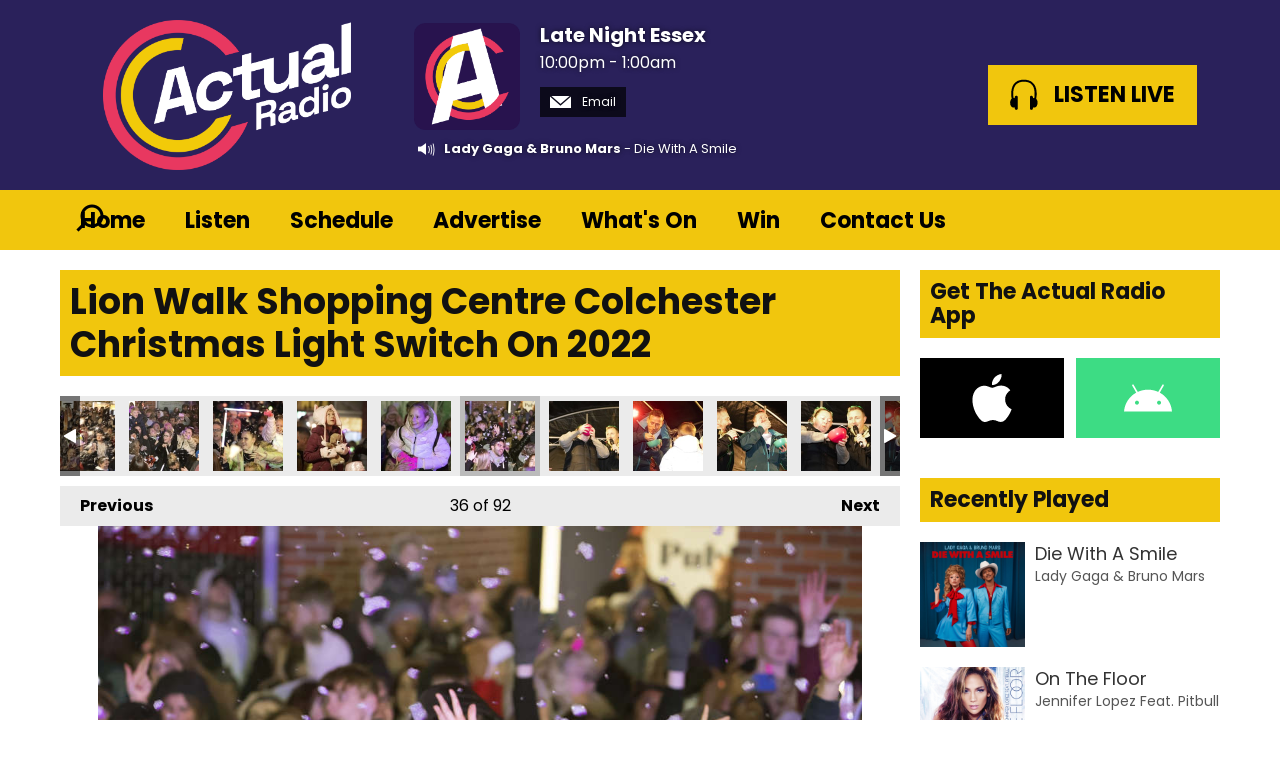

--- FILE ---
content_type: text/html; charset=UTF-8
request_url: https://www.actualradio.com/photos/lion-walk-shopping-centre-colchester-christmas-light-switch-on-2022/?i=16-11-22-red-lion-xmas-lights_036-steve-brading
body_size: 11428
content:
<!DOCTYPE HTML>
<html  lang="en">

<head>
    <meta http-equiv="Content-Type" content="text/html; charset=utf-8">
<title>Lion Walk Shopping Centre Colchester Christmas Light Switch On 2022 - Actual Radio Colchester - Local Radio from Colchester for North East Essex | Colchester | Clacton | Braintree | Witham</title>
<meta name="description" content="Actual Radio is the home of Breakfast with Tony &amp; Emma, plus the Latest News, Sport &amp; Weather. Across Essex on DAB and on Smart Speaker Play Actual Radio.">
<meta name="keywords" content="Radio, Essex, Actual, Radio, Colchester, Clacton, Chelmsford, Witham, Local, News, Ads, Advertising, Music, Events, What&#039;s, On, Best, Hit, Smart, Speaker, DAB, Advertise, Tony, Emma, Pete, Chapman, Martin, Roscoe, Dave, Gowland, Greg, Potter, Presenters, DJ&#039;s, Hosts, Venues, Rajar, Agency, Promoting, Marketing, ">
<meta name="robots" content="noodp, noydir">

<!-- Facebook -->
<meta property="og:url" content="https://www.actualradio.com/photos/lion-walk-shopping-centre-colchester-christmas-light-switch-on-2022/">
<meta property="og:title" content="Lion Walk Shopping Centre Colchester Christmas Light Switch On 2022">
<meta property="og:image:url" content="https://mmo.aiircdn.com/782/6375fc2526bb6.jpg">
<meta property="og:image:width" content="1000">
<meta property="og:image:height" content="655">
<meta property="og:image:type" content="image/jpeg">
<meta property="og:description" content="">
<meta property="og:site_name" content="Actual Radio">
<meta property="og:type" content="article">

<!-- X.com -->
<meta name="twitter:card" content="summary">
<meta name="twitter:title" content="Lion Walk Shopping Centre Colchester Christmas Light Switch On 2022">
<meta name="twitter:description" content="">
<meta name="twitter:image" content="https://mmo.aiircdn.com/782/6375fc2526bb6.jpg">
<meta name="twitter:site" content="@ActualRadioUK">


<!-- Icons -->
<link rel="icon" href="https://mmo.aiircdn.com/782/69582f2507c04.png">
<link rel="apple-touch-icon" href="https://mmo.aiircdn.com/782/69582f2507c04.png">


<!-- Common CSS -->
<link type="text/css" href="https://c.aiircdn.com/fe/css/dist/afe-f98a36ef05.min.css" rel="stylesheet" media="screen">

<!-- Common JS -->
<script src="https://code.jquery.com/jquery-3.4.1.min.js"></script>
<script src="https://c.aiircdn.com/fe/js/dist/runtime.5b7a401a6565a36fd210.js"></script>
<script src="https://c.aiircdn.com/fe/js/dist/vendor.f6700a934cd0ca45fcf8.js"></script>
<script src="https://c.aiircdn.com/fe/js/dist/afe.10a5ff067c9b70ffe138.js"></script>

<script>
gm.properties = {"site_id":"1235","page_id":null,"page_path_no_tll":"\/photos\/lion-walk-shopping-centre-colchester-christmas-light-switch-on-2022\/","service_id":"4598","radioplayer":{"window_size":[380,700]}};
</script>


    <meta name="viewport" content="width=device-width, minimum-scale=1.0, initial-scale=1.0">

    <link rel="stylesheet" href="https://a.aiircdn.com/d/c/2817-xqaxk8u0x0muag.css">

    <script src="//ajax.googleapis.com/ajax/libs/webfont/1/webfont.js"></script>
    <script src="https://a.aiircdn.com/d/j/2818-z4jidxyccvfe1u.js"></script>

<script async src="https://pagead2.googlesyndication.com/pagead/js/adsbygoogle.js?client=ca-pub-7817250250818660"
     crossorigin="anonymous"></script>
</head>
<body data-controller="ads" >

<!-- Google tag (gtag.js) -->
<script async src="https://www.googletagmanager.com/gtag/js?id=UA-99372047-1"></script>
<script>
  window.dataLayer = window.dataLayer || [];
  function gtag(){dataLayer.push(arguments);}
  gtag('js', new Date());

  gtag('config', 'UA-99372047-1');
</script>

<div class="c-site-overlay  js-site-overlay"></div>

<div class="c-site-wrapper js-slide-move">

    <header class="c-header">

        <div class="c-leaderboard-wrapper  js-takeover-wrap">
            <div class="c-ad c-leaderboard js-spacing-on-load">

                <div class="gm-adpos" 
     data-ads-target="pos" 
     data-pos-id="8980" 
     id="ad-pos-8980"
 ></div>

            </div>
        </div>

        <div class="o-wrapper">

            <div class="dv-grid is-vertical-middle">

                <div class="dv-grid__item three-tenths m-two-fifths s-one-whole">

                    <a href="/" class="c-logo">

                        <span class="u-access">Actual Radio</span>

                    </a>

                </div><!--


                --><div class="dv-grid__item seven-tenths m-three-fifths s-one-whole">

                    <div class="dv-grid is-vertical-middle">

                        <div class="dv-grid__item two-thirds m-one-whole s-hide">

                                                        <div class="c-on-air">

                                <a href="" class="c-on-air__link">

                                    <img src="https://mmo.aiircdn.com/782/69582f2507c04.png" class="c-on-air__img  xl-one-fifth  one-quarter  s-one-sixth" alt="">

                                    <h2 class="c-on-air__show">Late Night Essex</h2>

                                                                            <p class="s-m-hide c-on-air__header"> <span class="c-on-air__meta">10:00pm -  1:00am</span></p>
                                                                    </a>


                                                                    <div class="c-on-air__contact">
                                        <a href="" class="c-on-air__btn"><i class="c-on-air__email-icon"></i>
                                            Email
                                        </a>
                                    </div>
                                
                                                                    <div class="c-now-playing">

                                        <i class="c-now-playing__icon">Now Playing: </i><a href="/artist/lady-gaga-bruno-mars/" class="c-now-playing__link">Lady Gaga & Bruno Mars</a> - Die With A Smile

                                    </div>

                                
                            </div>
                            
                        </div><!--

                        --><div class="dv-grid__item one-third s-m-one-whole u-text-centered">

                            <div class="c-listen-wrapper">
                                                                    
                                        <a href="/radioplayer/"
                                           target="_blank"
                                           data-popup-size="380x700"
                                           class="c-listen-live">
                                            <svg class="c-listen-live__icon" width="28" height="32" viewBox="0 0 28 32" xmlns="http://www.w3.org/2000/svg"><path d="M13.9.7c7 0 11 3.6 12.3 9.4.6 2.6.6 5.3.3 7.8v.4l-.2.5v.4l-.2.6c1 .9 1.5 2.3 1.5 4 0 2.7-1.5 4.8-3.4 4.8-.5 0-.9-.1-1.3-.3v1a1.5 1.5 0 01-3 .2V18.3a1.5 1.5 0 013-.2v1.2c.4-.2.8-.3 1.3-.3l.1-.3.1-.4v-.5a24.2 24.2 0 00-.2-7.3C23.1 5.5 20 2.7 14 2.7c-6.1 0-9.3 2.9-10.4 7.8-.5 2.3-.5 4.8-.2 7.1v.8l.1.3v.3c.5 0 1 0 1.3.3v-1a1.5 1.5 0 013-.2v11.2a1.5 1.5 0 01-3 .2v-1.2l-1.2.3c-2 0-3.5-2.1-3.5-4.8 0-1.7.6-3.2 1.6-4.1l-.1-.6v-.3l-.2-.5v-.4c-.3-2.6-.3-5.2.3-7.8C2.9 4.3 6.8.7 13.9.7z" fill="currentColor" fill-rule="nonzero"/></svg>
                                            <strong class="c-listen-live__text">Listen Live</strong>
                                        </a>

                                                                    
                                                            </div>

                        </div>

                    </div>

                </div>


            </div>

        </div>

    </header>

    <div class="c-nav-primary-wrapper js-nav-primary-wrapper">

        <div class=" o-wrapper ">

            <nav class="c-nav-primary">

                <h2 class="u-access"><a href="/">Navigation</a></h2>

                <button class="c-nav-toggle  js-toggle-navigation">
                    <div class="c-nav-icon">
                        <i class="c-nav-toggle__line"></i><i class="c-nav-toggle__line"></i><i class="c-nav-toggle__line"></i>
                    </div>
                    <strong class="c-nav-toggle__title">Menu</strong>
                </button>

                <ul class="global-nav-top"><li class="nav--pagemanager "><div><a href="/">
                    Home
                </a></div></li><li class="nav--listen "><div><a href="/listen/">
                    Listen
                </a></div></li><li class="nav--schedule "><div><a href="/schedule/">
                    Schedule
                </a></div></li><li class="nav--advertise "><div><a href="/advertise/">
                    Advertise
                </a></div></li><li class="nav--events "><div><a href="/events/">
                    What&#039;s On
                </a></div></li><li class="nav--win "><div><a href="/win/">
                    Win
                </a></div></li><li class="nav--contact-us "><div><a href="/contact-us/">
                    Contact Us
                </a></div></li></ul>

                <button type="button" class="c-search-toggle c-search__icon  c-search__icon--white  js-search-toggle  l-show  sm-show  s-show">
                    Toggle Search Visibility
                </button>

            </nav>

        </div><div class="c-nav-overspill   js-top-nav  js-slide-move">
            <ul></ul>
        </div>

        <div class="c-search  js-search">

            <h2 class="u-access">Search</h2>

            <form class="o-wrapper  c-search__form" action="/searchresults/" method="get">

                <div class="dv-grid is-vertical-middle">

                    <div class="dv-grid__item one-whole">

                        <label class="u-access" for="q">Search</label>

                        <input placeholder="Search..." class="c-search__input  js-search__input" id="q" type="search" name="q">

                    </div><!--

                        --><button class="c-search__submit" type="submit">Search</button>


                </div>

            </form>

        </div>

    </div>

    <main class="c-page-main">
    <div class="o-wrapper ">
        <div class="c-ad c-billboard js-spacing-on-load"><div class="gm-adpos" 
     data-ads-target="pos" 
     data-pos-id="8988" 
     id="ad-pos-8988"
 ></div></div>


            <div class="dv-grid u-mb">

                <div class="dv-grid__item one-whole  dv-grid__item--flex-300 ">

                    <h1 class="o-headline">Lion Walk Shopping Centre Colchester Christmas Light Switch On 2022</h1>

                    <div class="s-page">
                        
<div class="gm-photos cf small"
     data-controller="album"
     data-album-id-value="13613"
     data-album-images-value='[{"name":"Christmas in Colchester 2022","descr":"Colchester Christmas Light Switch On 2022 at Lion Walk Shopping Centre.","slug":"16-11-22-red-lion-xmas-lights_002-steve-brading","page_path":"\/photos\/lion-walk-shopping-centre-colchester-christmas-light-switch-on-2022\/?i=16-11-22-red-lion-xmas-lights_002-steve-brading","url":"https:\/\/mmo.aiircdn.com\/782\/6375fb93393ac.jpg","thumb_url":"https:\/\/mmo.aiircdn.com\/cdn-cgi\/image\/width=140,height=140,fit=cover\/782\/6375fb93393ac.jpg"},{"name":"Christmas in Colchester 2022","descr":"Colchester Christmas Light Switch On 2022 at Lion Walk Shopping Centre.","slug":"16-11-22-red-lion-xmas-lights_001-steve-brading","page_path":"\/photos\/lion-walk-shopping-centre-colchester-christmas-light-switch-on-2022\/?i=16-11-22-red-lion-xmas-lights_001-steve-brading","url":"https:\/\/mmo.aiircdn.com\/782\/6375fb943539d.jpg","thumb_url":"https:\/\/mmo.aiircdn.com\/cdn-cgi\/image\/width=140,height=140,fit=cover\/782\/6375fb943539d.jpg"},{"name":"Christmas in Colchester 2022","descr":"Colchester Christmas Light Switch On 2022 at Lion Walk Shopping Centre.","slug":"16-11-22-red-lion-xmas-lights_004-steve-brading","page_path":"\/photos\/lion-walk-shopping-centre-colchester-christmas-light-switch-on-2022\/?i=16-11-22-red-lion-xmas-lights_004-steve-brading","url":"https:\/\/mmo.aiircdn.com\/782\/6375fb9cde57f.jpg","thumb_url":"https:\/\/mmo.aiircdn.com\/cdn-cgi\/image\/width=140,height=140,fit=cover\/782\/6375fb9cde57f.jpg"},{"name":"Christmas in Colchester 2022","descr":"Colchester Christmas Light Switch On 2022 at Lion Walk Shopping Centre.","slug":"16-11-22-red-lion-xmas-lights_003-steve-brading","page_path":"\/photos\/lion-walk-shopping-centre-colchester-christmas-light-switch-on-2022\/?i=16-11-22-red-lion-xmas-lights_003-steve-brading","url":"https:\/\/mmo.aiircdn.com\/782\/6375fb9dcd7fd.jpg","thumb_url":"https:\/\/mmo.aiircdn.com\/cdn-cgi\/image\/width=140,height=140,fit=cover\/782\/6375fb9dcd7fd.jpg"},{"name":"Christmas in Colchester 2022","descr":"Colchester Christmas Light Switch On 2022 at Lion Walk Shopping Centre.","slug":"16-11-22-red-lion-xmas-lights_006-steve-brading","page_path":"\/photos\/lion-walk-shopping-centre-colchester-christmas-light-switch-on-2022\/?i=16-11-22-red-lion-xmas-lights_006-steve-brading","url":"https:\/\/mmo.aiircdn.com\/782\/6375fba3c32dd.jpg","thumb_url":"https:\/\/mmo.aiircdn.com\/cdn-cgi\/image\/width=140,height=140,fit=cover\/782\/6375fba3c32dd.jpg"},{"name":"Christmas in Colchester 2022","descr":"Colchester Christmas Light Switch On 2022 at Lion Walk Shopping Centre.","slug":"16-11-22-red-lion-xmas-lights_005-steve-brading","page_path":"\/photos\/lion-walk-shopping-centre-colchester-christmas-light-switch-on-2022\/?i=16-11-22-red-lion-xmas-lights_005-steve-brading","url":"https:\/\/mmo.aiircdn.com\/782\/6375fba687497.jpg","thumb_url":"https:\/\/mmo.aiircdn.com\/cdn-cgi\/image\/width=140,height=140,fit=cover\/782\/6375fba687497.jpg"},{"name":"Christmas in Colchester 2022","descr":"Colchester Christmas Light Switch On 2022 at Lion Walk Shopping Centre.","slug":"16-11-22-red-lion-xmas-lights_007-steve-brading","page_path":"\/photos\/lion-walk-shopping-centre-colchester-christmas-light-switch-on-2022\/?i=16-11-22-red-lion-xmas-lights_007-steve-brading","url":"https:\/\/mmo.aiircdn.com\/782\/6375fba9102aa.jpg","thumb_url":"https:\/\/mmo.aiircdn.com\/cdn-cgi\/image\/width=140,height=140,fit=cover\/782\/6375fba9102aa.jpg"},{"name":"Christmas in Colchester 2022","descr":"Colchester Christmas Light Switch On 2022 at Lion Walk Shopping Centre.","slug":"16-11-22-red-lion-xmas-lights_008-steve-brading","page_path":"\/photos\/lion-walk-shopping-centre-colchester-christmas-light-switch-on-2022\/?i=16-11-22-red-lion-xmas-lights_008-steve-brading","url":"https:\/\/mmo.aiircdn.com\/782\/6375fbac32cc4.jpg","thumb_url":"https:\/\/mmo.aiircdn.com\/cdn-cgi\/image\/width=140,height=140,fit=cover\/782\/6375fbac32cc4.jpg"},{"name":"Christmas in Colchester 2022","descr":"Colchester Christmas Light Switch On 2022 at Lion Walk Shopping Centre.","slug":"16-11-22-red-lion-xmas-lights_009-steve-brading","page_path":"\/photos\/lion-walk-shopping-centre-colchester-christmas-light-switch-on-2022\/?i=16-11-22-red-lion-xmas-lights_009-steve-brading","url":"https:\/\/mmo.aiircdn.com\/782\/6375fbaf69899.jpg","thumb_url":"https:\/\/mmo.aiircdn.com\/cdn-cgi\/image\/width=140,height=140,fit=cover\/782\/6375fbaf69899.jpg"},{"name":"Christmas in Colchester 2022","descr":"Colchester Christmas Light Switch On 2022 at Lion Walk Shopping Centre.","slug":"16-11-22-red-lion-xmas-lights_010-steve-brading","page_path":"\/photos\/lion-walk-shopping-centre-colchester-christmas-light-switch-on-2022\/?i=16-11-22-red-lion-xmas-lights_010-steve-brading","url":"https:\/\/mmo.aiircdn.com\/782\/6375fbb8eba18.jpg","thumb_url":"https:\/\/mmo.aiircdn.com\/cdn-cgi\/image\/width=140,height=140,fit=cover\/782\/6375fbb8eba18.jpg"},{"name":"Christmas in Colchester 2022","descr":"Colchester Christmas Light Switch On 2022 at Lion Walk Shopping Centre.","slug":"16-11-22-red-lion-xmas-lights_011-steve-brading","page_path":"\/photos\/lion-walk-shopping-centre-colchester-christmas-light-switch-on-2022\/?i=16-11-22-red-lion-xmas-lights_011-steve-brading","url":"https:\/\/mmo.aiircdn.com\/782\/6375fbbb0b447.jpg","thumb_url":"https:\/\/mmo.aiircdn.com\/cdn-cgi\/image\/width=140,height=140,fit=cover\/782\/6375fbbb0b447.jpg"},{"name":"Christmas in Colchester 2022","descr":"Colchester Christmas Light Switch On 2022 at Lion Walk Shopping Centre.","slug":"16-11-22-red-lion-xmas-lights_012-steve-brading","page_path":"\/photos\/lion-walk-shopping-centre-colchester-christmas-light-switch-on-2022\/?i=16-11-22-red-lion-xmas-lights_012-steve-brading","url":"https:\/\/mmo.aiircdn.com\/782\/6375fbbcd0e1b.jpg","thumb_url":"https:\/\/mmo.aiircdn.com\/cdn-cgi\/image\/width=140,height=140,fit=cover\/782\/6375fbbcd0e1b.jpg"},{"name":"Christmas in Colchester 2022","descr":"Colchester Christmas Light Switch On 2022 at Lion Walk Shopping Centre.","slug":"16-11-22-red-lion-xmas-lights_013-steve-brading","page_path":"\/photos\/lion-walk-shopping-centre-colchester-christmas-light-switch-on-2022\/?i=16-11-22-red-lion-xmas-lights_013-steve-brading","url":"https:\/\/mmo.aiircdn.com\/782\/6375fbbfeabcd.jpg","thumb_url":"https:\/\/mmo.aiircdn.com\/cdn-cgi\/image\/width=140,height=140,fit=cover\/782\/6375fbbfeabcd.jpg"},{"name":"Christmas in Colchester 2022","descr":"Colchester Christmas Light Switch On 2022 at Lion Walk Shopping Centre.","slug":"16-11-22-red-lion-xmas-lights_014-steve-brading","page_path":"\/photos\/lion-walk-shopping-centre-colchester-christmas-light-switch-on-2022\/?i=16-11-22-red-lion-xmas-lights_014-steve-brading","url":"https:\/\/mmo.aiircdn.com\/782\/6375fbc3ed29a.jpg","thumb_url":"https:\/\/mmo.aiircdn.com\/cdn-cgi\/image\/width=140,height=140,fit=cover\/782\/6375fbc3ed29a.jpg"},{"name":"Christmas in Colchester 2022","descr":"Colchester Christmas Light Switch On 2022 at Lion Walk Shopping Centre.","slug":"16-11-22-red-lion-xmas-lights_015-steve-brading","page_path":"\/photos\/lion-walk-shopping-centre-colchester-christmas-light-switch-on-2022\/?i=16-11-22-red-lion-xmas-lights_015-steve-brading","url":"https:\/\/mmo.aiircdn.com\/782\/6375fbc716904.jpg","thumb_url":"https:\/\/mmo.aiircdn.com\/cdn-cgi\/image\/width=140,height=140,fit=cover\/782\/6375fbc716904.jpg"},{"name":"Christmas in Colchester 2022","descr":"Colchester Christmas Light Switch On 2022 at Lion Walk Shopping Centre.","slug":"16-11-22-red-lion-xmas-lights_016-steve-brading","page_path":"\/photos\/lion-walk-shopping-centre-colchester-christmas-light-switch-on-2022\/?i=16-11-22-red-lion-xmas-lights_016-steve-brading","url":"https:\/\/mmo.aiircdn.com\/782\/6375fbcca464a.jpg","thumb_url":"https:\/\/mmo.aiircdn.com\/cdn-cgi\/image\/width=140,height=140,fit=cover\/782\/6375fbcca464a.jpg"},{"name":"Christmas in Colchester 2022","descr":"Colchester Christmas Light Switch On 2022 at Lion Walk Shopping Centre.","slug":"16-11-22-red-lion-xmas-lights_017-steve-brading","page_path":"\/photos\/lion-walk-shopping-centre-colchester-christmas-light-switch-on-2022\/?i=16-11-22-red-lion-xmas-lights_017-steve-brading","url":"https:\/\/mmo.aiircdn.com\/782\/6375fbd0b0c45.jpg","thumb_url":"https:\/\/mmo.aiircdn.com\/cdn-cgi\/image\/width=140,height=140,fit=cover\/782\/6375fbd0b0c45.jpg"},{"name":"Christmas in Colchester 2022","descr":"Colchester Christmas Light Switch On 2022 at Lion Walk Shopping Centre.","slug":"16-11-22-red-lion-xmas-lights_018-steve-brading","page_path":"\/photos\/lion-walk-shopping-centre-colchester-christmas-light-switch-on-2022\/?i=16-11-22-red-lion-xmas-lights_018-steve-brading","url":"https:\/\/mmo.aiircdn.com\/782\/6375fbd45be47.jpg","thumb_url":"https:\/\/mmo.aiircdn.com\/cdn-cgi\/image\/width=140,height=140,fit=cover\/782\/6375fbd45be47.jpg"},{"name":"Christmas in Colchester 2022","descr":"Colchester Christmas Light Switch On 2022 at Lion Walk Shopping Centre.","slug":"16-11-22-red-lion-xmas-lights_019-steve-brading","page_path":"\/photos\/lion-walk-shopping-centre-colchester-christmas-light-switch-on-2022\/?i=16-11-22-red-lion-xmas-lights_019-steve-brading","url":"https:\/\/mmo.aiircdn.com\/782\/6375fbd79be58.jpg","thumb_url":"https:\/\/mmo.aiircdn.com\/cdn-cgi\/image\/width=140,height=140,fit=cover\/782\/6375fbd79be58.jpg"},{"name":"Christmas in Colchester 2022","descr":"Colchester Christmas Light Switch On 2022 at Lion Walk Shopping Centre.","slug":"16-11-22-red-lion-xmas-lights_020-steve-brading","page_path":"\/photos\/lion-walk-shopping-centre-colchester-christmas-light-switch-on-2022\/?i=16-11-22-red-lion-xmas-lights_020-steve-brading","url":"https:\/\/mmo.aiircdn.com\/782\/6375fbdb1cf93.jpg","thumb_url":"https:\/\/mmo.aiircdn.com\/cdn-cgi\/image\/width=140,height=140,fit=cover\/782\/6375fbdb1cf93.jpg"},{"name":"Christmas in Colchester 2022","descr":"Colchester Christmas Light Switch On 2022 at Lion Walk Shopping Centre.","slug":"16-11-22-red-lion-xmas-lights_021-steve-brading","page_path":"\/photos\/lion-walk-shopping-centre-colchester-christmas-light-switch-on-2022\/?i=16-11-22-red-lion-xmas-lights_021-steve-brading","url":"https:\/\/mmo.aiircdn.com\/782\/6375fbdea0601.jpg","thumb_url":"https:\/\/mmo.aiircdn.com\/cdn-cgi\/image\/width=140,height=140,fit=cover\/782\/6375fbdea0601.jpg"},{"name":"Christmas in Colchester 2022","descr":"Colchester Christmas Light Switch On 2022 at Lion Walk Shopping Centre.","slug":"16-11-22-red-lion-xmas-lights_022-steve-brading","page_path":"\/photos\/lion-walk-shopping-centre-colchester-christmas-light-switch-on-2022\/?i=16-11-22-red-lion-xmas-lights_022-steve-brading","url":"https:\/\/mmo.aiircdn.com\/782\/6375fbe292bad.jpg","thumb_url":"https:\/\/mmo.aiircdn.com\/cdn-cgi\/image\/width=140,height=140,fit=cover\/782\/6375fbe292bad.jpg"},{"name":"Christmas in Colchester 2022","descr":"Colchester Christmas Light Switch On 2022 at Lion Walk Shopping Centre.","slug":"16-11-22-red-lion-xmas-lights_023-steve-brading","page_path":"\/photos\/lion-walk-shopping-centre-colchester-christmas-light-switch-on-2022\/?i=16-11-22-red-lion-xmas-lights_023-steve-brading","url":"https:\/\/mmo.aiircdn.com\/782\/6375fbe7ca362.jpg","thumb_url":"https:\/\/mmo.aiircdn.com\/cdn-cgi\/image\/width=140,height=140,fit=cover\/782\/6375fbe7ca362.jpg"},{"name":"Christmas in Colchester 2022","descr":"Colchester Christmas Light Switch On 2022 at Lion Walk Shopping Centre.","slug":"16-11-22-red-lion-xmas-lights_024-steve-brading","page_path":"\/photos\/lion-walk-shopping-centre-colchester-christmas-light-switch-on-2022\/?i=16-11-22-red-lion-xmas-lights_024-steve-brading","url":"https:\/\/mmo.aiircdn.com\/782\/6375fbeb9888c.jpg","thumb_url":"https:\/\/mmo.aiircdn.com\/cdn-cgi\/image\/width=140,height=140,fit=cover\/782\/6375fbeb9888c.jpg"},{"name":"Christmas in Colchester 2022","descr":"Colchester Christmas Light Switch On 2022 at Lion Walk Shopping Centre.","slug":"16-11-22-red-lion-xmas-lights_025-steve-brading","page_path":"\/photos\/lion-walk-shopping-centre-colchester-christmas-light-switch-on-2022\/?i=16-11-22-red-lion-xmas-lights_025-steve-brading","url":"https:\/\/mmo.aiircdn.com\/782\/6375fbf1cf897.jpg","thumb_url":"https:\/\/mmo.aiircdn.com\/cdn-cgi\/image\/width=140,height=140,fit=cover\/782\/6375fbf1cf897.jpg"},{"name":"Christmas in Colchester 2022","descr":"Colchester Christmas Light Switch On 2022 at Lion Walk Shopping Centre.","slug":"16-11-22-red-lion-xmas-lights_026-steve-brading","page_path":"\/photos\/lion-walk-shopping-centre-colchester-christmas-light-switch-on-2022\/?i=16-11-22-red-lion-xmas-lights_026-steve-brading","url":"https:\/\/mmo.aiircdn.com\/782\/6375fbf893ea6.jpg","thumb_url":"https:\/\/mmo.aiircdn.com\/cdn-cgi\/image\/width=140,height=140,fit=cover\/782\/6375fbf893ea6.jpg"},{"name":"Christmas in Colchester 2022","descr":"Colchester Christmas Light Switch On 2022 at Lion Walk Shopping Centre.","slug":"16-11-22-red-lion-xmas-lights_027-steve-brading","page_path":"\/photos\/lion-walk-shopping-centre-colchester-christmas-light-switch-on-2022\/?i=16-11-22-red-lion-xmas-lights_027-steve-brading","url":"https:\/\/mmo.aiircdn.com\/782\/6375fbfdf4228.jpg","thumb_url":"https:\/\/mmo.aiircdn.com\/cdn-cgi\/image\/width=140,height=140,fit=cover\/782\/6375fbfdf4228.jpg"},{"name":"Christmas in Colchester 2022","descr":"Colchester Christmas Light Switch On 2022 at Lion Walk Shopping Centre.","slug":"16-11-22-red-lion-xmas-lights_028-steve-brading","page_path":"\/photos\/lion-walk-shopping-centre-colchester-christmas-light-switch-on-2022\/?i=16-11-22-red-lion-xmas-lights_028-steve-brading","url":"https:\/\/mmo.aiircdn.com\/782\/6375fc029afbe.jpg","thumb_url":"https:\/\/mmo.aiircdn.com\/cdn-cgi\/image\/width=140,height=140,fit=cover\/782\/6375fc029afbe.jpg"},{"name":"Christmas in Colchester 2022","descr":"Colchester Christmas Light Switch On 2022 at Lion Walk Shopping Centre.","slug":"16-11-22-red-lion-xmas-lights_029-steve-brading","page_path":"\/photos\/lion-walk-shopping-centre-colchester-christmas-light-switch-on-2022\/?i=16-11-22-red-lion-xmas-lights_029-steve-brading","url":"https:\/\/mmo.aiircdn.com\/782\/6375fc0574fd2.jpg","thumb_url":"https:\/\/mmo.aiircdn.com\/cdn-cgi\/image\/width=140,height=140,fit=cover\/782\/6375fc0574fd2.jpg"},{"name":"Christmas in Colchester 2022","descr":"Colchester Christmas Light Switch On 2022 at Lion Walk Shopping Centre.","slug":"16-11-22-red-lion-xmas-lights_030-steve-brading","page_path":"\/photos\/lion-walk-shopping-centre-colchester-christmas-light-switch-on-2022\/?i=16-11-22-red-lion-xmas-lights_030-steve-brading","url":"https:\/\/mmo.aiircdn.com\/782\/6375fc0b0c2bb.jpg","thumb_url":"https:\/\/mmo.aiircdn.com\/cdn-cgi\/image\/width=140,height=140,fit=cover\/782\/6375fc0b0c2bb.jpg"},{"name":"Christmas in Colchester 2022","descr":"Colchester Christmas Light Switch On 2022 at Lion Walk Shopping Centre.","slug":"16-11-22-red-lion-xmas-lights_031-steve-brading","page_path":"\/photos\/lion-walk-shopping-centre-colchester-christmas-light-switch-on-2022\/?i=16-11-22-red-lion-xmas-lights_031-steve-brading","url":"https:\/\/mmo.aiircdn.com\/782\/6375fc0f9245e.jpg","thumb_url":"https:\/\/mmo.aiircdn.com\/cdn-cgi\/image\/width=140,height=140,fit=cover\/782\/6375fc0f9245e.jpg"},{"name":"Christmas in Colchester 2022","descr":"Colchester Christmas Light Switch On 2022 at Lion Walk Shopping Centre.","slug":"16-11-22-red-lion-xmas-lights_032-steve-brading","page_path":"\/photos\/lion-walk-shopping-centre-colchester-christmas-light-switch-on-2022\/?i=16-11-22-red-lion-xmas-lights_032-steve-brading","url":"https:\/\/mmo.aiircdn.com\/782\/6375fc144e901.jpg","thumb_url":"https:\/\/mmo.aiircdn.com\/cdn-cgi\/image\/width=140,height=140,fit=cover\/782\/6375fc144e901.jpg"},{"name":"Christmas in Colchester 2022","descr":"Colchester Christmas Light Switch On 2022 at Lion Walk Shopping Centre.","slug":"16-11-22-red-lion-xmas-lights_033-steve-brading","page_path":"\/photos\/lion-walk-shopping-centre-colchester-christmas-light-switch-on-2022\/?i=16-11-22-red-lion-xmas-lights_033-steve-brading","url":"https:\/\/mmo.aiircdn.com\/782\/6375fc188555b.jpg","thumb_url":"https:\/\/mmo.aiircdn.com\/cdn-cgi\/image\/width=140,height=140,fit=cover\/782\/6375fc188555b.jpg"},{"name":"Christmas in Colchester 2022","descr":"Colchester Christmas Light Switch On 2022 at Lion Walk Shopping Centre.","slug":"16-11-22-red-lion-xmas-lights_034-steve-brading","page_path":"\/photos\/lion-walk-shopping-centre-colchester-christmas-light-switch-on-2022\/?i=16-11-22-red-lion-xmas-lights_034-steve-brading","url":"https:\/\/mmo.aiircdn.com\/782\/6375fc1c836dd.jpg","thumb_url":"https:\/\/mmo.aiircdn.com\/cdn-cgi\/image\/width=140,height=140,fit=cover\/782\/6375fc1c836dd.jpg"},{"name":"Christmas in Colchester 2022","descr":"Colchester Christmas Light Switch On 2022 at Lion Walk Shopping Centre.","slug":"16-11-22-red-lion-xmas-lights_035-steve-brading","page_path":"\/photos\/lion-walk-shopping-centre-colchester-christmas-light-switch-on-2022\/?i=16-11-22-red-lion-xmas-lights_035-steve-brading","url":"https:\/\/mmo.aiircdn.com\/782\/6375fc20e83fa.jpg","thumb_url":"https:\/\/mmo.aiircdn.com\/cdn-cgi\/image\/width=140,height=140,fit=cover\/782\/6375fc20e83fa.jpg"},{"name":"Christmas in Colchester 2022","descr":"Colchester Christmas Light Switch On 2022 at Lion Walk Shopping Centre.","slug":"16-11-22-red-lion-xmas-lights_036-steve-brading","page_path":"\/photos\/lion-walk-shopping-centre-colchester-christmas-light-switch-on-2022\/?i=16-11-22-red-lion-xmas-lights_036-steve-brading","url":"https:\/\/mmo.aiircdn.com\/782\/6375fc2526bb6.jpg","thumb_url":"https:\/\/mmo.aiircdn.com\/cdn-cgi\/image\/width=140,height=140,fit=cover\/782\/6375fc2526bb6.jpg"},{"name":"Christmas in Colchester 2022","descr":"Colchester Christmas Light Switch On 2022 at Lion Walk Shopping Centre.","slug":"16-11-22-red-lion-xmas-lights_037-steve-brading","page_path":"\/photos\/lion-walk-shopping-centre-colchester-christmas-light-switch-on-2022\/?i=16-11-22-red-lion-xmas-lights_037-steve-brading","url":"https:\/\/mmo.aiircdn.com\/782\/6375fc291a57c.jpg","thumb_url":"https:\/\/mmo.aiircdn.com\/cdn-cgi\/image\/width=140,height=140,fit=cover\/782\/6375fc291a57c.jpg"},{"name":"Christmas in Colchester 2022","descr":"Colchester Christmas Light Switch On 2022 at Lion Walk Shopping Centre.","slug":"16-11-22-red-lion-xmas-lights_038-steve-brading","page_path":"\/photos\/lion-walk-shopping-centre-colchester-christmas-light-switch-on-2022\/?i=16-11-22-red-lion-xmas-lights_038-steve-brading","url":"https:\/\/mmo.aiircdn.com\/782\/6375fc2d9dac8.jpg","thumb_url":"https:\/\/mmo.aiircdn.com\/cdn-cgi\/image\/width=140,height=140,fit=cover\/782\/6375fc2d9dac8.jpg"},{"name":"Christmas in Colchester 2022","descr":"Colchester Christmas Light Switch On 2022 at Lion Walk Shopping Centre.","slug":"16-11-22-red-lion-xmas-lights_039-steve-brading","page_path":"\/photos\/lion-walk-shopping-centre-colchester-christmas-light-switch-on-2022\/?i=16-11-22-red-lion-xmas-lights_039-steve-brading","url":"https:\/\/mmo.aiircdn.com\/782\/6375fc32aa493.jpg","thumb_url":"https:\/\/mmo.aiircdn.com\/cdn-cgi\/image\/width=140,height=140,fit=cover\/782\/6375fc32aa493.jpg"},{"name":"Christmas in Colchester 2022","descr":"Colchester Christmas Light Switch On 2022 at Lion Walk Shopping Centre.","slug":"16-11-22-red-lion-xmas-lights_040-steve-brading","page_path":"\/photos\/lion-walk-shopping-centre-colchester-christmas-light-switch-on-2022\/?i=16-11-22-red-lion-xmas-lights_040-steve-brading","url":"https:\/\/mmo.aiircdn.com\/782\/6375fc35f1fbd.jpg","thumb_url":"https:\/\/mmo.aiircdn.com\/cdn-cgi\/image\/width=140,height=140,fit=cover\/782\/6375fc35f1fbd.jpg"},{"name":"Christmas in Colchester 2022","descr":"Colchester Christmas Light Switch On 2022 at Lion Walk Shopping Centre.","slug":"16-11-22-red-lion-xmas-lights_041-steve-brading","page_path":"\/photos\/lion-walk-shopping-centre-colchester-christmas-light-switch-on-2022\/?i=16-11-22-red-lion-xmas-lights_041-steve-brading","url":"https:\/\/mmo.aiircdn.com\/782\/6375fc3a70ce2.jpg","thumb_url":"https:\/\/mmo.aiircdn.com\/cdn-cgi\/image\/width=140,height=140,fit=cover\/782\/6375fc3a70ce2.jpg"},{"name":"Christmas in Colchester 2022","descr":"Colchester Christmas Light Switch On 2022 at Lion Walk Shopping Centre.","slug":"16-11-22-red-lion-xmas-lights_042-steve-brading","page_path":"\/photos\/lion-walk-shopping-centre-colchester-christmas-light-switch-on-2022\/?i=16-11-22-red-lion-xmas-lights_042-steve-brading","url":"https:\/\/mmo.aiircdn.com\/782\/6375fc3de6505.jpg","thumb_url":"https:\/\/mmo.aiircdn.com\/cdn-cgi\/image\/width=140,height=140,fit=cover\/782\/6375fc3de6505.jpg"},{"name":"Christmas in Colchester 2022","descr":"Colchester Christmas Light Switch On 2022 at Lion Walk Shopping Centre.","slug":"16-11-22-red-lion-xmas-lights_043-steve-brading","page_path":"\/photos\/lion-walk-shopping-centre-colchester-christmas-light-switch-on-2022\/?i=16-11-22-red-lion-xmas-lights_043-steve-brading","url":"https:\/\/mmo.aiircdn.com\/782\/6375fc415b579.jpg","thumb_url":"https:\/\/mmo.aiircdn.com\/cdn-cgi\/image\/width=140,height=140,fit=cover\/782\/6375fc415b579.jpg"},{"name":"Christmas in Colchester 2022","descr":"Colchester Christmas Light Switch On 2022 at Lion Walk Shopping Centre.","slug":"16-11-22-red-lion-xmas-lights_044-steve-brading","page_path":"\/photos\/lion-walk-shopping-centre-colchester-christmas-light-switch-on-2022\/?i=16-11-22-red-lion-xmas-lights_044-steve-brading","url":"https:\/\/mmo.aiircdn.com\/782\/6375fc4505431.jpg","thumb_url":"https:\/\/mmo.aiircdn.com\/cdn-cgi\/image\/width=140,height=140,fit=cover\/782\/6375fc4505431.jpg"},{"name":"Christmas in Colchester 2022","descr":"Colchester Christmas Light Switch On 2022 at Lion Walk Shopping Centre.","slug":"16-11-22-red-lion-xmas-lights_045-steve-brading","page_path":"\/photos\/lion-walk-shopping-centre-colchester-christmas-light-switch-on-2022\/?i=16-11-22-red-lion-xmas-lights_045-steve-brading","url":"https:\/\/mmo.aiircdn.com\/782\/6375fc49def75.jpg","thumb_url":"https:\/\/mmo.aiircdn.com\/cdn-cgi\/image\/width=140,height=140,fit=cover\/782\/6375fc49def75.jpg"},{"name":"Christmas in Colchester 2022","descr":"Colchester Christmas Light Switch On 2022 at Lion Walk Shopping Centre.","slug":"16-11-22-red-lion-xmas-lights_046-steve-brading","page_path":"\/photos\/lion-walk-shopping-centre-colchester-christmas-light-switch-on-2022\/?i=16-11-22-red-lion-xmas-lights_046-steve-brading","url":"https:\/\/mmo.aiircdn.com\/782\/6375fc4e359ff.jpg","thumb_url":"https:\/\/mmo.aiircdn.com\/cdn-cgi\/image\/width=140,height=140,fit=cover\/782\/6375fc4e359ff.jpg"},{"name":"Christmas in Colchester 2022","descr":"Colchester Christmas Light Switch On 2022 at Lion Walk Shopping Centre.","slug":"16-11-22-red-lion-xmas-lights_047-steve-brading","page_path":"\/photos\/lion-walk-shopping-centre-colchester-christmas-light-switch-on-2022\/?i=16-11-22-red-lion-xmas-lights_047-steve-brading","url":"https:\/\/mmo.aiircdn.com\/782\/6375fc51e2353.jpg","thumb_url":"https:\/\/mmo.aiircdn.com\/cdn-cgi\/image\/width=140,height=140,fit=cover\/782\/6375fc51e2353.jpg"},{"name":"Christmas in Colchester 2022","descr":"Colchester Christmas Light Switch On 2022 at Lion Walk Shopping Centre.","slug":"16-11-22-red-lion-xmas-lights_048-steve-brading","page_path":"\/photos\/lion-walk-shopping-centre-colchester-christmas-light-switch-on-2022\/?i=16-11-22-red-lion-xmas-lights_048-steve-brading","url":"https:\/\/mmo.aiircdn.com\/782\/6375fc5614f96.jpg","thumb_url":"https:\/\/mmo.aiircdn.com\/cdn-cgi\/image\/width=140,height=140,fit=cover\/782\/6375fc5614f96.jpg"},{"name":"Christmas in Colchester 2022","descr":"Colchester Christmas Light Switch On 2022 at Lion Walk Shopping Centre.","slug":"16-11-22-red-lion-xmas-lights_049-steve-brading","page_path":"\/photos\/lion-walk-shopping-centre-colchester-christmas-light-switch-on-2022\/?i=16-11-22-red-lion-xmas-lights_049-steve-brading","url":"https:\/\/mmo.aiircdn.com\/782\/6375fc5a970ce.jpg","thumb_url":"https:\/\/mmo.aiircdn.com\/cdn-cgi\/image\/width=140,height=140,fit=cover\/782\/6375fc5a970ce.jpg"},{"name":"Christmas in Colchester 2022","descr":"Colchester Christmas Light Switch On 2022 at Lion Walk Shopping Centre.","slug":"16-11-22-red-lion-xmas-lights_050-steve-brading","page_path":"\/photos\/lion-walk-shopping-centre-colchester-christmas-light-switch-on-2022\/?i=16-11-22-red-lion-xmas-lights_050-steve-brading","url":"https:\/\/mmo.aiircdn.com\/782\/6375fc5f3e3b0.jpg","thumb_url":"https:\/\/mmo.aiircdn.com\/cdn-cgi\/image\/width=140,height=140,fit=cover\/782\/6375fc5f3e3b0.jpg"},{"name":"Christmas in Colchester 2022","descr":"Colchester Christmas Light Switch On 2022 at Lion Walk Shopping Centre.","slug":"16-11-22-red-lion-xmas-lights_051-steve-brading","page_path":"\/photos\/lion-walk-shopping-centre-colchester-christmas-light-switch-on-2022\/?i=16-11-22-red-lion-xmas-lights_051-steve-brading","url":"https:\/\/mmo.aiircdn.com\/782\/6375fc635795c.jpg","thumb_url":"https:\/\/mmo.aiircdn.com\/cdn-cgi\/image\/width=140,height=140,fit=cover\/782\/6375fc635795c.jpg"},{"name":"Christmas in Colchester 2022","descr":"Colchester Christmas Light Switch On 2022 at Lion Walk Shopping Centre.","slug":"16-11-22-red-lion-xmas-lights_052-steve-brading","page_path":"\/photos\/lion-walk-shopping-centre-colchester-christmas-light-switch-on-2022\/?i=16-11-22-red-lion-xmas-lights_052-steve-brading","url":"https:\/\/mmo.aiircdn.com\/782\/6375fc66d413e.jpg","thumb_url":"https:\/\/mmo.aiircdn.com\/cdn-cgi\/image\/width=140,height=140,fit=cover\/782\/6375fc66d413e.jpg"},{"name":"Christmas in Colchester 2022","descr":"Colchester Christmas Light Switch On 2022 at Lion Walk Shopping Centre.","slug":"16-11-22-red-lion-xmas-lights_053-steve-brading","page_path":"\/photos\/lion-walk-shopping-centre-colchester-christmas-light-switch-on-2022\/?i=16-11-22-red-lion-xmas-lights_053-steve-brading","url":"https:\/\/mmo.aiircdn.com\/782\/6375fc6cbda5e.jpg","thumb_url":"https:\/\/mmo.aiircdn.com\/cdn-cgi\/image\/width=140,height=140,fit=cover\/782\/6375fc6cbda5e.jpg"},{"name":"Christmas in Colchester 2022","descr":"Colchester Christmas Light Switch On 2022 at Lion Walk Shopping Centre.","slug":"16-11-22-red-lion-xmas-lights_054-steve-brading","page_path":"\/photos\/lion-walk-shopping-centre-colchester-christmas-light-switch-on-2022\/?i=16-11-22-red-lion-xmas-lights_054-steve-brading","url":"https:\/\/mmo.aiircdn.com\/782\/6375fc7087d26.jpg","thumb_url":"https:\/\/mmo.aiircdn.com\/cdn-cgi\/image\/width=140,height=140,fit=cover\/782\/6375fc7087d26.jpg"},{"name":"Christmas in Colchester 2022","descr":"Colchester Christmas Light Switch On 2022 at Lion Walk Shopping Centre.","slug":"16-11-22-red-lion-xmas-lights_055-steve-brading","page_path":"\/photos\/lion-walk-shopping-centre-colchester-christmas-light-switch-on-2022\/?i=16-11-22-red-lion-xmas-lights_055-steve-brading","url":"https:\/\/mmo.aiircdn.com\/782\/6375fc7556ca0.jpg","thumb_url":"https:\/\/mmo.aiircdn.com\/cdn-cgi\/image\/width=140,height=140,fit=cover\/782\/6375fc7556ca0.jpg"},{"name":"Christmas in Colchester 2022","descr":"Colchester Christmas Light Switch On 2022 at Lion Walk Shopping Centre.","slug":"16-11-22-red-lion-xmas-lights_056-steve-brading","page_path":"\/photos\/lion-walk-shopping-centre-colchester-christmas-light-switch-on-2022\/?i=16-11-22-red-lion-xmas-lights_056-steve-brading","url":"https:\/\/mmo.aiircdn.com\/782\/6375fc78b70af.jpg","thumb_url":"https:\/\/mmo.aiircdn.com\/cdn-cgi\/image\/width=140,height=140,fit=cover\/782\/6375fc78b70af.jpg"},{"name":"Christmas in Colchester 2022","descr":"Colchester Christmas Light Switch On 2022 at Lion Walk Shopping Centre.","slug":"16-11-22-red-lion-xmas-lights_057-steve-brading","page_path":"\/photos\/lion-walk-shopping-centre-colchester-christmas-light-switch-on-2022\/?i=16-11-22-red-lion-xmas-lights_057-steve-brading","url":"https:\/\/mmo.aiircdn.com\/782\/6375fc7c06618.jpg","thumb_url":"https:\/\/mmo.aiircdn.com\/cdn-cgi\/image\/width=140,height=140,fit=cover\/782\/6375fc7c06618.jpg"},{"name":"Christmas in Colchester 2022","descr":"Colchester Christmas Light Switch On 2022 at Lion Walk Shopping Centre.","slug":"16-11-22-red-lion-xmas-lights_058-steve-brading","page_path":"\/photos\/lion-walk-shopping-centre-colchester-christmas-light-switch-on-2022\/?i=16-11-22-red-lion-xmas-lights_058-steve-brading","url":"https:\/\/mmo.aiircdn.com\/782\/6375fc7f50411.jpg","thumb_url":"https:\/\/mmo.aiircdn.com\/cdn-cgi\/image\/width=140,height=140,fit=cover\/782\/6375fc7f50411.jpg"},{"name":"Christmas in Colchester 2022","descr":"Colchester Christmas Light Switch On 2022 at Lion Walk Shopping Centre.","slug":"16-11-22-red-lion-xmas-lights_059-steve-brading","page_path":"\/photos\/lion-walk-shopping-centre-colchester-christmas-light-switch-on-2022\/?i=16-11-22-red-lion-xmas-lights_059-steve-brading","url":"https:\/\/mmo.aiircdn.com\/782\/6375fc82b1e13.jpg","thumb_url":"https:\/\/mmo.aiircdn.com\/cdn-cgi\/image\/width=140,height=140,fit=cover\/782\/6375fc82b1e13.jpg"},{"name":"Christmas in Colchester 2022","descr":"Colchester Christmas Light Switch On 2022 at Lion Walk Shopping Centre.","slug":"16-11-22-red-lion-xmas-lights_060-steve-brading","page_path":"\/photos\/lion-walk-shopping-centre-colchester-christmas-light-switch-on-2022\/?i=16-11-22-red-lion-xmas-lights_060-steve-brading","url":"https:\/\/mmo.aiircdn.com\/782\/6375fc86a4fef.jpg","thumb_url":"https:\/\/mmo.aiircdn.com\/cdn-cgi\/image\/width=140,height=140,fit=cover\/782\/6375fc86a4fef.jpg"},{"name":"Christmas in Colchester 2022","descr":"Colchester Christmas Light Switch On 2022 at Lion Walk Shopping Centre.","slug":"16-11-22-red-lion-xmas-lights_061-steve-brading","page_path":"\/photos\/lion-walk-shopping-centre-colchester-christmas-light-switch-on-2022\/?i=16-11-22-red-lion-xmas-lights_061-steve-brading","url":"https:\/\/mmo.aiircdn.com\/782\/6375fc8aafb07.jpg","thumb_url":"https:\/\/mmo.aiircdn.com\/cdn-cgi\/image\/width=140,height=140,fit=cover\/782\/6375fc8aafb07.jpg"},{"name":"Christmas in Colchester 2022","descr":"Colchester Christmas Light Switch On 2022 at Lion Walk Shopping Centre.","slug":"16-11-22-red-lion-xmas-lights_062-steve-brading","page_path":"\/photos\/lion-walk-shopping-centre-colchester-christmas-light-switch-on-2022\/?i=16-11-22-red-lion-xmas-lights_062-steve-brading","url":"https:\/\/mmo.aiircdn.com\/782\/6375fc8d7e147.jpg","thumb_url":"https:\/\/mmo.aiircdn.com\/cdn-cgi\/image\/width=140,height=140,fit=cover\/782\/6375fc8d7e147.jpg"},{"name":"Christmas in Colchester 2022","descr":"Colchester Christmas Light Switch On 2022 at Lion Walk Shopping Centre.","slug":"16-11-22-red-lion-xmas-lights_063-steve-brading","page_path":"\/photos\/lion-walk-shopping-centre-colchester-christmas-light-switch-on-2022\/?i=16-11-22-red-lion-xmas-lights_063-steve-brading","url":"https:\/\/mmo.aiircdn.com\/782\/6375fc92a4e6d.jpg","thumb_url":"https:\/\/mmo.aiircdn.com\/cdn-cgi\/image\/width=140,height=140,fit=cover\/782\/6375fc92a4e6d.jpg"},{"name":"Christmas in Colchester 2022","descr":"Colchester Christmas Light Switch On 2022 at Lion Walk Shopping Centre.","slug":"16-11-22-red-lion-xmas-lights_064-steve-brading","page_path":"\/photos\/lion-walk-shopping-centre-colchester-christmas-light-switch-on-2022\/?i=16-11-22-red-lion-xmas-lights_064-steve-brading","url":"https:\/\/mmo.aiircdn.com\/782\/6375fc9683471.jpg","thumb_url":"https:\/\/mmo.aiircdn.com\/cdn-cgi\/image\/width=140,height=140,fit=cover\/782\/6375fc9683471.jpg"},{"name":"Christmas in Colchester 2022","descr":"Colchester Christmas Light Switch On 2022 at Lion Walk Shopping Centre.","slug":"16-11-22-red-lion-xmas-lights_065-steve-brading","page_path":"\/photos\/lion-walk-shopping-centre-colchester-christmas-light-switch-on-2022\/?i=16-11-22-red-lion-xmas-lights_065-steve-brading","url":"https:\/\/mmo.aiircdn.com\/782\/6375fc9af3af2.jpg","thumb_url":"https:\/\/mmo.aiircdn.com\/cdn-cgi\/image\/width=140,height=140,fit=cover\/782\/6375fc9af3af2.jpg"},{"name":"Christmas in Colchester 2022","descr":"Colchester Christmas Light Switch On 2022 at Lion Walk Shopping Centre.","slug":"16-11-22-red-lion-xmas-lights_066-steve-brading","page_path":"\/photos\/lion-walk-shopping-centre-colchester-christmas-light-switch-on-2022\/?i=16-11-22-red-lion-xmas-lights_066-steve-brading","url":"https:\/\/mmo.aiircdn.com\/782\/6375fc9ecc86c.jpg","thumb_url":"https:\/\/mmo.aiircdn.com\/cdn-cgi\/image\/width=140,height=140,fit=cover\/782\/6375fc9ecc86c.jpg"},{"name":"Christmas in Colchester 2022","descr":"Colchester Christmas Light Switch On 2022 at Lion Walk Shopping Centre.","slug":"16-11-22-red-lion-xmas-lights_067-steve-brading","page_path":"\/photos\/lion-walk-shopping-centre-colchester-christmas-light-switch-on-2022\/?i=16-11-22-red-lion-xmas-lights_067-steve-brading","url":"https:\/\/mmo.aiircdn.com\/782\/6375fca22ac2d.jpg","thumb_url":"https:\/\/mmo.aiircdn.com\/cdn-cgi\/image\/width=140,height=140,fit=cover\/782\/6375fca22ac2d.jpg"},{"name":"Christmas in Colchester 2022","descr":"Colchester Christmas Light Switch On 2022 at Lion Walk Shopping Centre.","slug":"16-11-22-red-lion-xmas-lights_068-steve-brading","page_path":"\/photos\/lion-walk-shopping-centre-colchester-christmas-light-switch-on-2022\/?i=16-11-22-red-lion-xmas-lights_068-steve-brading","url":"https:\/\/mmo.aiircdn.com\/782\/6375fca629dca.jpg","thumb_url":"https:\/\/mmo.aiircdn.com\/cdn-cgi\/image\/width=140,height=140,fit=cover\/782\/6375fca629dca.jpg"},{"name":"Christmas in Colchester 2022","descr":"Colchester Christmas Light Switch On 2022 at Lion Walk Shopping Centre.","slug":"16-11-22-red-lion-xmas-lights_069-steve-brading","page_path":"\/photos\/lion-walk-shopping-centre-colchester-christmas-light-switch-on-2022\/?i=16-11-22-red-lion-xmas-lights_069-steve-brading","url":"https:\/\/mmo.aiircdn.com\/782\/6375fcaacb558.jpg","thumb_url":"https:\/\/mmo.aiircdn.com\/cdn-cgi\/image\/width=140,height=140,fit=cover\/782\/6375fcaacb558.jpg"},{"name":"Christmas in Colchester 2022","descr":"Colchester Christmas Light Switch On 2022 at Lion Walk Shopping Centre.","slug":"16-11-22-red-lion-xmas-lights_070-steve-brading","page_path":"\/photos\/lion-walk-shopping-centre-colchester-christmas-light-switch-on-2022\/?i=16-11-22-red-lion-xmas-lights_070-steve-brading","url":"https:\/\/mmo.aiircdn.com\/782\/6375fcafd86dc.jpg","thumb_url":"https:\/\/mmo.aiircdn.com\/cdn-cgi\/image\/width=140,height=140,fit=cover\/782\/6375fcafd86dc.jpg"},{"name":"Christmas in Colchester 2022","descr":"Colchester Christmas Light Switch On 2022 at Lion Walk Shopping Centre.","slug":"16-11-22-red-lion-xmas-lights_071-steve-brading","page_path":"\/photos\/lion-walk-shopping-centre-colchester-christmas-light-switch-on-2022\/?i=16-11-22-red-lion-xmas-lights_071-steve-brading","url":"https:\/\/mmo.aiircdn.com\/782\/6375fcb4a74de.jpg","thumb_url":"https:\/\/mmo.aiircdn.com\/cdn-cgi\/image\/width=140,height=140,fit=cover\/782\/6375fcb4a74de.jpg"},{"name":"Christmas in Colchester 2022","descr":"Colchester Christmas Light Switch On 2022 at Lion Walk Shopping Centre.","slug":"16-11-22-red-lion-xmas-lights_072-steve-brading","page_path":"\/photos\/lion-walk-shopping-centre-colchester-christmas-light-switch-on-2022\/?i=16-11-22-red-lion-xmas-lights_072-steve-brading","url":"https:\/\/mmo.aiircdn.com\/782\/6375fcb9d2178.jpg","thumb_url":"https:\/\/mmo.aiircdn.com\/cdn-cgi\/image\/width=140,height=140,fit=cover\/782\/6375fcb9d2178.jpg"},{"name":"Christmas in Colchester 2022","descr":"Colchester Christmas Light Switch On 2022 at Lion Walk Shopping Centre.","slug":"16-11-22-red-lion-xmas-lights_073-steve-brading","page_path":"\/photos\/lion-walk-shopping-centre-colchester-christmas-light-switch-on-2022\/?i=16-11-22-red-lion-xmas-lights_073-steve-brading","url":"https:\/\/mmo.aiircdn.com\/782\/6375fcbf68b37.jpg","thumb_url":"https:\/\/mmo.aiircdn.com\/cdn-cgi\/image\/width=140,height=140,fit=cover\/782\/6375fcbf68b37.jpg"},{"name":"Christmas in Colchester 2022","descr":"Colchester Christmas Light Switch On 2022 at Lion Walk Shopping Centre.","slug":"16-11-22-red-lion-xmas-lights_074-steve-brading","page_path":"\/photos\/lion-walk-shopping-centre-colchester-christmas-light-switch-on-2022\/?i=16-11-22-red-lion-xmas-lights_074-steve-brading","url":"https:\/\/mmo.aiircdn.com\/782\/6375fcc53e0ce.jpg","thumb_url":"https:\/\/mmo.aiircdn.com\/cdn-cgi\/image\/width=140,height=140,fit=cover\/782\/6375fcc53e0ce.jpg"},{"name":"Christmas in Colchester 2022","descr":"Colchester Christmas Light Switch On 2022 at Lion Walk Shopping Centre.","slug":"16-11-22-red-lion-xmas-lights_075-steve-brading","page_path":"\/photos\/lion-walk-shopping-centre-colchester-christmas-light-switch-on-2022\/?i=16-11-22-red-lion-xmas-lights_075-steve-brading","url":"https:\/\/mmo.aiircdn.com\/782\/6375fccb2c132.jpg","thumb_url":"https:\/\/mmo.aiircdn.com\/cdn-cgi\/image\/width=140,height=140,fit=cover\/782\/6375fccb2c132.jpg"},{"name":"Christmas in Colchester 2022","descr":"Colchester Christmas Light Switch On 2022 at Lion Walk Shopping Centre.","slug":"16-11-22-red-lion-xmas-lights_076-steve-brading","page_path":"\/photos\/lion-walk-shopping-centre-colchester-christmas-light-switch-on-2022\/?i=16-11-22-red-lion-xmas-lights_076-steve-brading","url":"https:\/\/mmo.aiircdn.com\/782\/6375fccf3e694.jpg","thumb_url":"https:\/\/mmo.aiircdn.com\/cdn-cgi\/image\/width=140,height=140,fit=cover\/782\/6375fccf3e694.jpg"},{"name":"Christmas in Colchester 2022","descr":"Colchester Christmas Light Switch On 2022 at Lion Walk Shopping Centre.","slug":"16-11-22-red-lion-xmas-lights_077-steve-brading","page_path":"\/photos\/lion-walk-shopping-centre-colchester-christmas-light-switch-on-2022\/?i=16-11-22-red-lion-xmas-lights_077-steve-brading","url":"https:\/\/mmo.aiircdn.com\/782\/6375fcd520836.jpg","thumb_url":"https:\/\/mmo.aiircdn.com\/cdn-cgi\/image\/width=140,height=140,fit=cover\/782\/6375fcd520836.jpg"},{"name":"Christmas in Colchester 2022","descr":"Colchester Christmas Light Switch On 2022 at Lion Walk Shopping Centre.","slug":"16-11-22-red-lion-xmas-lights_078-steve-brading","page_path":"\/photos\/lion-walk-shopping-centre-colchester-christmas-light-switch-on-2022\/?i=16-11-22-red-lion-xmas-lights_078-steve-brading","url":"https:\/\/mmo.aiircdn.com\/782\/6375fcda40b77.jpg","thumb_url":"https:\/\/mmo.aiircdn.com\/cdn-cgi\/image\/width=140,height=140,fit=cover\/782\/6375fcda40b77.jpg"},{"name":"Christmas in Colchester 2022","descr":"Colchester Christmas Light Switch On 2022 at Lion Walk Shopping Centre.","slug":"16-11-22-red-lion-xmas-lights_079-steve-brading","page_path":"\/photos\/lion-walk-shopping-centre-colchester-christmas-light-switch-on-2022\/?i=16-11-22-red-lion-xmas-lights_079-steve-brading","url":"https:\/\/mmo.aiircdn.com\/782\/6375fcdeb98fa.jpg","thumb_url":"https:\/\/mmo.aiircdn.com\/cdn-cgi\/image\/width=140,height=140,fit=cover\/782\/6375fcdeb98fa.jpg"},{"name":"Christmas in Colchester 2022","descr":"Colchester Christmas Light Switch On 2022 at Lion Walk Shopping Centre.","slug":"16-11-22-red-lion-xmas-lights_080-steve-brading","page_path":"\/photos\/lion-walk-shopping-centre-colchester-christmas-light-switch-on-2022\/?i=16-11-22-red-lion-xmas-lights_080-steve-brading","url":"https:\/\/mmo.aiircdn.com\/782\/6375fce358fc7.jpg","thumb_url":"https:\/\/mmo.aiircdn.com\/cdn-cgi\/image\/width=140,height=140,fit=cover\/782\/6375fce358fc7.jpg"},{"name":"Christmas in Colchester 2022","descr":"Colchester Christmas Light Switch On 2022 at Lion Walk Shopping Centre.","slug":"16-11-22-red-lion-xmas-lights_081-steve-brading","page_path":"\/photos\/lion-walk-shopping-centre-colchester-christmas-light-switch-on-2022\/?i=16-11-22-red-lion-xmas-lights_081-steve-brading","url":"https:\/\/mmo.aiircdn.com\/782\/6375fce73e5ac.jpg","thumb_url":"https:\/\/mmo.aiircdn.com\/cdn-cgi\/image\/width=140,height=140,fit=cover\/782\/6375fce73e5ac.jpg"},{"name":"Christmas in Colchester 2022","descr":"Colchester Christmas Light Switch On 2022 at Lion Walk Shopping Centre.","slug":"16-11-22-red-lion-xmas-lights_082-steve-brading","page_path":"\/photos\/lion-walk-shopping-centre-colchester-christmas-light-switch-on-2022\/?i=16-11-22-red-lion-xmas-lights_082-steve-brading","url":"https:\/\/mmo.aiircdn.com\/782\/6375fceb347c4.jpg","thumb_url":"https:\/\/mmo.aiircdn.com\/cdn-cgi\/image\/width=140,height=140,fit=cover\/782\/6375fceb347c4.jpg"},{"name":"Christmas in Colchester 2022","descr":"Colchester Christmas Light Switch On 2022 at Lion Walk Shopping Centre.","slug":"16-11-22-red-lion-xmas-lights_083-steve-brading","page_path":"\/photos\/lion-walk-shopping-centre-colchester-christmas-light-switch-on-2022\/?i=16-11-22-red-lion-xmas-lights_083-steve-brading","url":"https:\/\/mmo.aiircdn.com\/782\/6375fcef94253.jpg","thumb_url":"https:\/\/mmo.aiircdn.com\/cdn-cgi\/image\/width=140,height=140,fit=cover\/782\/6375fcef94253.jpg"},{"name":"Christmas in Colchester 2022","descr":"Colchester Christmas Light Switch On 2022 at Lion Walk Shopping Centre.","slug":"16-11-22-red-lion-xmas-lights_084-steve-brading","page_path":"\/photos\/lion-walk-shopping-centre-colchester-christmas-light-switch-on-2022\/?i=16-11-22-red-lion-xmas-lights_084-steve-brading","url":"https:\/\/mmo.aiircdn.com\/782\/6375fcf560557.jpg","thumb_url":"https:\/\/mmo.aiircdn.com\/cdn-cgi\/image\/width=140,height=140,fit=cover\/782\/6375fcf560557.jpg"},{"name":"Christmas in Colchester 2022","descr":"Colchester Christmas Light Switch On 2022 at Lion Walk Shopping Centre.","slug":"16-11-22-red-lion-xmas-lights_085-steve-brading","page_path":"\/photos\/lion-walk-shopping-centre-colchester-christmas-light-switch-on-2022\/?i=16-11-22-red-lion-xmas-lights_085-steve-brading","url":"https:\/\/mmo.aiircdn.com\/782\/6375fcfb077f1.jpg","thumb_url":"https:\/\/mmo.aiircdn.com\/cdn-cgi\/image\/width=140,height=140,fit=cover\/782\/6375fcfb077f1.jpg"},{"name":"Christmas in Colchester 2022","descr":"Colchester Christmas Light Switch On 2022 at Lion Walk Shopping Centre.","slug":"16-11-22-red-lion-xmas-lights_086-steve-brading","page_path":"\/photos\/lion-walk-shopping-centre-colchester-christmas-light-switch-on-2022\/?i=16-11-22-red-lion-xmas-lights_086-steve-brading","url":"https:\/\/mmo.aiircdn.com\/782\/6375fcff69da6.jpg","thumb_url":"https:\/\/mmo.aiircdn.com\/cdn-cgi\/image\/width=140,height=140,fit=cover\/782\/6375fcff69da6.jpg"},{"name":"Christmas in Colchester 2022","descr":"Colchester Christmas Light Switch On 2022 at Lion Walk Shopping Centre.","slug":"16-11-22-red-lion-xmas-lights_087-steve-brading","page_path":"\/photos\/lion-walk-shopping-centre-colchester-christmas-light-switch-on-2022\/?i=16-11-22-red-lion-xmas-lights_087-steve-brading","url":"https:\/\/mmo.aiircdn.com\/782\/6375fd0635977.jpg","thumb_url":"https:\/\/mmo.aiircdn.com\/cdn-cgi\/image\/width=140,height=140,fit=cover\/782\/6375fd0635977.jpg"},{"name":"Christmas in Colchester 2022","descr":"Colchester Christmas Light Switch On 2022 at Lion Walk Shopping Centre.","slug":"16-11-22-red-lion-xmas-lights_088-steve-brading","page_path":"\/photos\/lion-walk-shopping-centre-colchester-christmas-light-switch-on-2022\/?i=16-11-22-red-lion-xmas-lights_088-steve-brading","url":"https:\/\/mmo.aiircdn.com\/782\/6375fd0a733eb.jpg","thumb_url":"https:\/\/mmo.aiircdn.com\/cdn-cgi\/image\/width=140,height=140,fit=cover\/782\/6375fd0a733eb.jpg"},{"name":"Christmas in Colchester 2022","descr":"Colchester Christmas Light Switch On 2022 at Lion Walk Shopping Centre.","slug":"16-11-22-red-lion-xmas-lights_089-steve-brading","page_path":"\/photos\/lion-walk-shopping-centre-colchester-christmas-light-switch-on-2022\/?i=16-11-22-red-lion-xmas-lights_089-steve-brading","url":"https:\/\/mmo.aiircdn.com\/782\/6375fd10271ba.jpg","thumb_url":"https:\/\/mmo.aiircdn.com\/cdn-cgi\/image\/width=140,height=140,fit=cover\/782\/6375fd10271ba.jpg"},{"name":"Christmas in Colchester 2022","descr":"Colchester Christmas Light Switch On 2022 at Lion Walk Shopping Centre.","slug":"16-11-22-red-lion-xmas-lights_090-steve-brading","page_path":"\/photos\/lion-walk-shopping-centre-colchester-christmas-light-switch-on-2022\/?i=16-11-22-red-lion-xmas-lights_090-steve-brading","url":"https:\/\/mmo.aiircdn.com\/782\/6375fd157ba6f.jpg","thumb_url":"https:\/\/mmo.aiircdn.com\/cdn-cgi\/image\/width=140,height=140,fit=cover\/782\/6375fd157ba6f.jpg"},{"name":"Christmas in Colchester 2022","descr":"Colchester Christmas Light Switch On 2022 at Lion Walk Shopping Centre.","slug":"16-11-22-red-lion-xmas-lights_091-steve-brading","page_path":"\/photos\/lion-walk-shopping-centre-colchester-christmas-light-switch-on-2022\/?i=16-11-22-red-lion-xmas-lights_091-steve-brading","url":"https:\/\/mmo.aiircdn.com\/782\/6375fd19e6675.jpg","thumb_url":"https:\/\/mmo.aiircdn.com\/cdn-cgi\/image\/width=140,height=140,fit=cover\/782\/6375fd19e6675.jpg"},{"name":"Christmas in Colchester 2022","descr":"Colchester Christmas Light Switch On 2022 at Lion Walk Shopping Centre.","slug":"16-11-22-red-lion-xmas-lights_092-steve-brading","page_path":"\/photos\/lion-walk-shopping-centre-colchester-christmas-light-switch-on-2022\/?i=16-11-22-red-lion-xmas-lights_092-steve-brading","url":"https:\/\/mmo.aiircdn.com\/782\/6375fd1e52f06.jpg","thumb_url":"https:\/\/mmo.aiircdn.com\/cdn-cgi\/image\/width=140,height=140,fit=cover\/782\/6375fd1e52f06.jpg"}]'
     data-album-showing-index-value="35"
     data-action="resize@window->album#updateLayout popstate@window->album#popState"
>

                <div class="photo-carousel above"
         data-album-target="carousel"
    >
        <a href="#"
           class="caro-arrow arrow-left disabled"
           data-action="click->album#pageCarousel:prevent"
           data-album-direction-param="left"
           data-album-target="carouselArrowLeft"
        ></a>
        <a href="#"
           class="caro-arrow arrow-right disabled"
           data-action="click->album#pageCarousel:prevent"
           data-album-direction-param="right"
           data-album-target="carouselArrowRight"
        ></a>
        <div class="photo-carousel-inner"
             data-album-target="carouselInner"
             data-action="scroll->album#toggleCarouselArrows"
        >
            <ul class="cf"
                data-album-target="carouselList"
            >
                                    <li class=""
                        data-album-target="carouselItem"
                    >
                        <a href="/photos/lion-walk-shopping-centre-colchester-christmas-light-switch-on-2022/?i=16-11-22-red-lion-xmas-lights_002-steve-brading"
                           style="background-image:url(https://mmo.aiircdn.com/cdn-cgi/image/width=140,height=140,fit=cover/782/6375fb93393ac.jpg);"
                           data-action="click->album#selectThumbnail:prevent mouseenter->album#showTip mouseleave->album#hideTip"
                        >Christmas in Colchester 2022</a>
                    </li>
                                    <li class=""
                        data-album-target="carouselItem"
                    >
                        <a href="/photos/lion-walk-shopping-centre-colchester-christmas-light-switch-on-2022/?i=16-11-22-red-lion-xmas-lights_001-steve-brading"
                           style="background-image:url(https://mmo.aiircdn.com/cdn-cgi/image/width=140,height=140,fit=cover/782/6375fb943539d.jpg);"
                           data-action="click->album#selectThumbnail:prevent mouseenter->album#showTip mouseleave->album#hideTip"
                        >Christmas in Colchester 2022</a>
                    </li>
                                    <li class=""
                        data-album-target="carouselItem"
                    >
                        <a href="/photos/lion-walk-shopping-centre-colchester-christmas-light-switch-on-2022/?i=16-11-22-red-lion-xmas-lights_004-steve-brading"
                           style="background-image:url(https://mmo.aiircdn.com/cdn-cgi/image/width=140,height=140,fit=cover/782/6375fb9cde57f.jpg);"
                           data-action="click->album#selectThumbnail:prevent mouseenter->album#showTip mouseleave->album#hideTip"
                        >Christmas in Colchester 2022</a>
                    </li>
                                    <li class=""
                        data-album-target="carouselItem"
                    >
                        <a href="/photos/lion-walk-shopping-centre-colchester-christmas-light-switch-on-2022/?i=16-11-22-red-lion-xmas-lights_003-steve-brading"
                           style="background-image:url(https://mmo.aiircdn.com/cdn-cgi/image/width=140,height=140,fit=cover/782/6375fb9dcd7fd.jpg);"
                           data-action="click->album#selectThumbnail:prevent mouseenter->album#showTip mouseleave->album#hideTip"
                        >Christmas in Colchester 2022</a>
                    </li>
                                    <li class=""
                        data-album-target="carouselItem"
                    >
                        <a href="/photos/lion-walk-shopping-centre-colchester-christmas-light-switch-on-2022/?i=16-11-22-red-lion-xmas-lights_006-steve-brading"
                           style="background-image:url(https://mmo.aiircdn.com/cdn-cgi/image/width=140,height=140,fit=cover/782/6375fba3c32dd.jpg);"
                           data-action="click->album#selectThumbnail:prevent mouseenter->album#showTip mouseleave->album#hideTip"
                        >Christmas in Colchester 2022</a>
                    </li>
                                    <li class=""
                        data-album-target="carouselItem"
                    >
                        <a href="/photos/lion-walk-shopping-centre-colchester-christmas-light-switch-on-2022/?i=16-11-22-red-lion-xmas-lights_005-steve-brading"
                           style="background-image:url(https://mmo.aiircdn.com/cdn-cgi/image/width=140,height=140,fit=cover/782/6375fba687497.jpg);"
                           data-action="click->album#selectThumbnail:prevent mouseenter->album#showTip mouseleave->album#hideTip"
                        >Christmas in Colchester 2022</a>
                    </li>
                                    <li class=""
                        data-album-target="carouselItem"
                    >
                        <a href="/photos/lion-walk-shopping-centre-colchester-christmas-light-switch-on-2022/?i=16-11-22-red-lion-xmas-lights_007-steve-brading"
                           style="background-image:url(https://mmo.aiircdn.com/cdn-cgi/image/width=140,height=140,fit=cover/782/6375fba9102aa.jpg);"
                           data-action="click->album#selectThumbnail:prevent mouseenter->album#showTip mouseleave->album#hideTip"
                        >Christmas in Colchester 2022</a>
                    </li>
                                    <li class=""
                        data-album-target="carouselItem"
                    >
                        <a href="/photos/lion-walk-shopping-centre-colchester-christmas-light-switch-on-2022/?i=16-11-22-red-lion-xmas-lights_008-steve-brading"
                           style="background-image:url(https://mmo.aiircdn.com/cdn-cgi/image/width=140,height=140,fit=cover/782/6375fbac32cc4.jpg);"
                           data-action="click->album#selectThumbnail:prevent mouseenter->album#showTip mouseleave->album#hideTip"
                        >Christmas in Colchester 2022</a>
                    </li>
                                    <li class=""
                        data-album-target="carouselItem"
                    >
                        <a href="/photos/lion-walk-shopping-centre-colchester-christmas-light-switch-on-2022/?i=16-11-22-red-lion-xmas-lights_009-steve-brading"
                           style="background-image:url(https://mmo.aiircdn.com/cdn-cgi/image/width=140,height=140,fit=cover/782/6375fbaf69899.jpg);"
                           data-action="click->album#selectThumbnail:prevent mouseenter->album#showTip mouseleave->album#hideTip"
                        >Christmas in Colchester 2022</a>
                    </li>
                                    <li class=""
                        data-album-target="carouselItem"
                    >
                        <a href="/photos/lion-walk-shopping-centre-colchester-christmas-light-switch-on-2022/?i=16-11-22-red-lion-xmas-lights_010-steve-brading"
                           style="background-image:url(https://mmo.aiircdn.com/cdn-cgi/image/width=140,height=140,fit=cover/782/6375fbb8eba18.jpg);"
                           data-action="click->album#selectThumbnail:prevent mouseenter->album#showTip mouseleave->album#hideTip"
                        >Christmas in Colchester 2022</a>
                    </li>
                                    <li class=""
                        data-album-target="carouselItem"
                    >
                        <a href="/photos/lion-walk-shopping-centre-colchester-christmas-light-switch-on-2022/?i=16-11-22-red-lion-xmas-lights_011-steve-brading"
                           style="background-image:url(https://mmo.aiircdn.com/cdn-cgi/image/width=140,height=140,fit=cover/782/6375fbbb0b447.jpg);"
                           data-action="click->album#selectThumbnail:prevent mouseenter->album#showTip mouseleave->album#hideTip"
                        >Christmas in Colchester 2022</a>
                    </li>
                                    <li class=""
                        data-album-target="carouselItem"
                    >
                        <a href="/photos/lion-walk-shopping-centre-colchester-christmas-light-switch-on-2022/?i=16-11-22-red-lion-xmas-lights_012-steve-brading"
                           style="background-image:url(https://mmo.aiircdn.com/cdn-cgi/image/width=140,height=140,fit=cover/782/6375fbbcd0e1b.jpg);"
                           data-action="click->album#selectThumbnail:prevent mouseenter->album#showTip mouseleave->album#hideTip"
                        >Christmas in Colchester 2022</a>
                    </li>
                                    <li class=""
                        data-album-target="carouselItem"
                    >
                        <a href="/photos/lion-walk-shopping-centre-colchester-christmas-light-switch-on-2022/?i=16-11-22-red-lion-xmas-lights_013-steve-brading"
                           style="background-image:url(https://mmo.aiircdn.com/cdn-cgi/image/width=140,height=140,fit=cover/782/6375fbbfeabcd.jpg);"
                           data-action="click->album#selectThumbnail:prevent mouseenter->album#showTip mouseleave->album#hideTip"
                        >Christmas in Colchester 2022</a>
                    </li>
                                    <li class=""
                        data-album-target="carouselItem"
                    >
                        <a href="/photos/lion-walk-shopping-centre-colchester-christmas-light-switch-on-2022/?i=16-11-22-red-lion-xmas-lights_014-steve-brading"
                           style="background-image:url(https://mmo.aiircdn.com/cdn-cgi/image/width=140,height=140,fit=cover/782/6375fbc3ed29a.jpg);"
                           data-action="click->album#selectThumbnail:prevent mouseenter->album#showTip mouseleave->album#hideTip"
                        >Christmas in Colchester 2022</a>
                    </li>
                                    <li class=""
                        data-album-target="carouselItem"
                    >
                        <a href="/photos/lion-walk-shopping-centre-colchester-christmas-light-switch-on-2022/?i=16-11-22-red-lion-xmas-lights_015-steve-brading"
                           style="background-image:url(https://mmo.aiircdn.com/cdn-cgi/image/width=140,height=140,fit=cover/782/6375fbc716904.jpg);"
                           data-action="click->album#selectThumbnail:prevent mouseenter->album#showTip mouseleave->album#hideTip"
                        >Christmas in Colchester 2022</a>
                    </li>
                                    <li class=""
                        data-album-target="carouselItem"
                    >
                        <a href="/photos/lion-walk-shopping-centre-colchester-christmas-light-switch-on-2022/?i=16-11-22-red-lion-xmas-lights_016-steve-brading"
                           style="background-image:url(https://mmo.aiircdn.com/cdn-cgi/image/width=140,height=140,fit=cover/782/6375fbcca464a.jpg);"
                           data-action="click->album#selectThumbnail:prevent mouseenter->album#showTip mouseleave->album#hideTip"
                        >Christmas in Colchester 2022</a>
                    </li>
                                    <li class=""
                        data-album-target="carouselItem"
                    >
                        <a href="/photos/lion-walk-shopping-centre-colchester-christmas-light-switch-on-2022/?i=16-11-22-red-lion-xmas-lights_017-steve-brading"
                           style="background-image:url(https://mmo.aiircdn.com/cdn-cgi/image/width=140,height=140,fit=cover/782/6375fbd0b0c45.jpg);"
                           data-action="click->album#selectThumbnail:prevent mouseenter->album#showTip mouseleave->album#hideTip"
                        >Christmas in Colchester 2022</a>
                    </li>
                                    <li class=""
                        data-album-target="carouselItem"
                    >
                        <a href="/photos/lion-walk-shopping-centre-colchester-christmas-light-switch-on-2022/?i=16-11-22-red-lion-xmas-lights_018-steve-brading"
                           style="background-image:url(https://mmo.aiircdn.com/cdn-cgi/image/width=140,height=140,fit=cover/782/6375fbd45be47.jpg);"
                           data-action="click->album#selectThumbnail:prevent mouseenter->album#showTip mouseleave->album#hideTip"
                        >Christmas in Colchester 2022</a>
                    </li>
                                    <li class=""
                        data-album-target="carouselItem"
                    >
                        <a href="/photos/lion-walk-shopping-centre-colchester-christmas-light-switch-on-2022/?i=16-11-22-red-lion-xmas-lights_019-steve-brading"
                           style="background-image:url(https://mmo.aiircdn.com/cdn-cgi/image/width=140,height=140,fit=cover/782/6375fbd79be58.jpg);"
                           data-action="click->album#selectThumbnail:prevent mouseenter->album#showTip mouseleave->album#hideTip"
                        >Christmas in Colchester 2022</a>
                    </li>
                                    <li class=""
                        data-album-target="carouselItem"
                    >
                        <a href="/photos/lion-walk-shopping-centre-colchester-christmas-light-switch-on-2022/?i=16-11-22-red-lion-xmas-lights_020-steve-brading"
                           style="background-image:url(https://mmo.aiircdn.com/cdn-cgi/image/width=140,height=140,fit=cover/782/6375fbdb1cf93.jpg);"
                           data-action="click->album#selectThumbnail:prevent mouseenter->album#showTip mouseleave->album#hideTip"
                        >Christmas in Colchester 2022</a>
                    </li>
                                    <li class=""
                        data-album-target="carouselItem"
                    >
                        <a href="/photos/lion-walk-shopping-centre-colchester-christmas-light-switch-on-2022/?i=16-11-22-red-lion-xmas-lights_021-steve-brading"
                           style="background-image:url(https://mmo.aiircdn.com/cdn-cgi/image/width=140,height=140,fit=cover/782/6375fbdea0601.jpg);"
                           data-action="click->album#selectThumbnail:prevent mouseenter->album#showTip mouseleave->album#hideTip"
                        >Christmas in Colchester 2022</a>
                    </li>
                                    <li class=""
                        data-album-target="carouselItem"
                    >
                        <a href="/photos/lion-walk-shopping-centre-colchester-christmas-light-switch-on-2022/?i=16-11-22-red-lion-xmas-lights_022-steve-brading"
                           style="background-image:url(https://mmo.aiircdn.com/cdn-cgi/image/width=140,height=140,fit=cover/782/6375fbe292bad.jpg);"
                           data-action="click->album#selectThumbnail:prevent mouseenter->album#showTip mouseleave->album#hideTip"
                        >Christmas in Colchester 2022</a>
                    </li>
                                    <li class=""
                        data-album-target="carouselItem"
                    >
                        <a href="/photos/lion-walk-shopping-centre-colchester-christmas-light-switch-on-2022/?i=16-11-22-red-lion-xmas-lights_023-steve-brading"
                           style="background-image:url(https://mmo.aiircdn.com/cdn-cgi/image/width=140,height=140,fit=cover/782/6375fbe7ca362.jpg);"
                           data-action="click->album#selectThumbnail:prevent mouseenter->album#showTip mouseleave->album#hideTip"
                        >Christmas in Colchester 2022</a>
                    </li>
                                    <li class=""
                        data-album-target="carouselItem"
                    >
                        <a href="/photos/lion-walk-shopping-centre-colchester-christmas-light-switch-on-2022/?i=16-11-22-red-lion-xmas-lights_024-steve-brading"
                           style="background-image:url(https://mmo.aiircdn.com/cdn-cgi/image/width=140,height=140,fit=cover/782/6375fbeb9888c.jpg);"
                           data-action="click->album#selectThumbnail:prevent mouseenter->album#showTip mouseleave->album#hideTip"
                        >Christmas in Colchester 2022</a>
                    </li>
                                    <li class=""
                        data-album-target="carouselItem"
                    >
                        <a href="/photos/lion-walk-shopping-centre-colchester-christmas-light-switch-on-2022/?i=16-11-22-red-lion-xmas-lights_025-steve-brading"
                           style="background-image:url(https://mmo.aiircdn.com/cdn-cgi/image/width=140,height=140,fit=cover/782/6375fbf1cf897.jpg);"
                           data-action="click->album#selectThumbnail:prevent mouseenter->album#showTip mouseleave->album#hideTip"
                        >Christmas in Colchester 2022</a>
                    </li>
                                    <li class=""
                        data-album-target="carouselItem"
                    >
                        <a href="/photos/lion-walk-shopping-centre-colchester-christmas-light-switch-on-2022/?i=16-11-22-red-lion-xmas-lights_026-steve-brading"
                           style="background-image:url(https://mmo.aiircdn.com/cdn-cgi/image/width=140,height=140,fit=cover/782/6375fbf893ea6.jpg);"
                           data-action="click->album#selectThumbnail:prevent mouseenter->album#showTip mouseleave->album#hideTip"
                        >Christmas in Colchester 2022</a>
                    </li>
                                    <li class=""
                        data-album-target="carouselItem"
                    >
                        <a href="/photos/lion-walk-shopping-centre-colchester-christmas-light-switch-on-2022/?i=16-11-22-red-lion-xmas-lights_027-steve-brading"
                           style="background-image:url(https://mmo.aiircdn.com/cdn-cgi/image/width=140,height=140,fit=cover/782/6375fbfdf4228.jpg);"
                           data-action="click->album#selectThumbnail:prevent mouseenter->album#showTip mouseleave->album#hideTip"
                        >Christmas in Colchester 2022</a>
                    </li>
                                    <li class=""
                        data-album-target="carouselItem"
                    >
                        <a href="/photos/lion-walk-shopping-centre-colchester-christmas-light-switch-on-2022/?i=16-11-22-red-lion-xmas-lights_028-steve-brading"
                           style="background-image:url(https://mmo.aiircdn.com/cdn-cgi/image/width=140,height=140,fit=cover/782/6375fc029afbe.jpg);"
                           data-action="click->album#selectThumbnail:prevent mouseenter->album#showTip mouseleave->album#hideTip"
                        >Christmas in Colchester 2022</a>
                    </li>
                                    <li class=""
                        data-album-target="carouselItem"
                    >
                        <a href="/photos/lion-walk-shopping-centre-colchester-christmas-light-switch-on-2022/?i=16-11-22-red-lion-xmas-lights_029-steve-brading"
                           style="background-image:url(https://mmo.aiircdn.com/cdn-cgi/image/width=140,height=140,fit=cover/782/6375fc0574fd2.jpg);"
                           data-action="click->album#selectThumbnail:prevent mouseenter->album#showTip mouseleave->album#hideTip"
                        >Christmas in Colchester 2022</a>
                    </li>
                                    <li class=""
                        data-album-target="carouselItem"
                    >
                        <a href="/photos/lion-walk-shopping-centre-colchester-christmas-light-switch-on-2022/?i=16-11-22-red-lion-xmas-lights_030-steve-brading"
                           style="background-image:url(https://mmo.aiircdn.com/cdn-cgi/image/width=140,height=140,fit=cover/782/6375fc0b0c2bb.jpg);"
                           data-action="click->album#selectThumbnail:prevent mouseenter->album#showTip mouseleave->album#hideTip"
                        >Christmas in Colchester 2022</a>
                    </li>
                                    <li class=""
                        data-album-target="carouselItem"
                    >
                        <a href="/photos/lion-walk-shopping-centre-colchester-christmas-light-switch-on-2022/?i=16-11-22-red-lion-xmas-lights_031-steve-brading"
                           style="background-image:url(https://mmo.aiircdn.com/cdn-cgi/image/width=140,height=140,fit=cover/782/6375fc0f9245e.jpg);"
                           data-action="click->album#selectThumbnail:prevent mouseenter->album#showTip mouseleave->album#hideTip"
                        >Christmas in Colchester 2022</a>
                    </li>
                                    <li class=""
                        data-album-target="carouselItem"
                    >
                        <a href="/photos/lion-walk-shopping-centre-colchester-christmas-light-switch-on-2022/?i=16-11-22-red-lion-xmas-lights_032-steve-brading"
                           style="background-image:url(https://mmo.aiircdn.com/cdn-cgi/image/width=140,height=140,fit=cover/782/6375fc144e901.jpg);"
                           data-action="click->album#selectThumbnail:prevent mouseenter->album#showTip mouseleave->album#hideTip"
                        >Christmas in Colchester 2022</a>
                    </li>
                                    <li class=""
                        data-album-target="carouselItem"
                    >
                        <a href="/photos/lion-walk-shopping-centre-colchester-christmas-light-switch-on-2022/?i=16-11-22-red-lion-xmas-lights_033-steve-brading"
                           style="background-image:url(https://mmo.aiircdn.com/cdn-cgi/image/width=140,height=140,fit=cover/782/6375fc188555b.jpg);"
                           data-action="click->album#selectThumbnail:prevent mouseenter->album#showTip mouseleave->album#hideTip"
                        >Christmas in Colchester 2022</a>
                    </li>
                                    <li class=""
                        data-album-target="carouselItem"
                    >
                        <a href="/photos/lion-walk-shopping-centre-colchester-christmas-light-switch-on-2022/?i=16-11-22-red-lion-xmas-lights_034-steve-brading"
                           style="background-image:url(https://mmo.aiircdn.com/cdn-cgi/image/width=140,height=140,fit=cover/782/6375fc1c836dd.jpg);"
                           data-action="click->album#selectThumbnail:prevent mouseenter->album#showTip mouseleave->album#hideTip"
                        >Christmas in Colchester 2022</a>
                    </li>
                                    <li class=""
                        data-album-target="carouselItem"
                    >
                        <a href="/photos/lion-walk-shopping-centre-colchester-christmas-light-switch-on-2022/?i=16-11-22-red-lion-xmas-lights_035-steve-brading"
                           style="background-image:url(https://mmo.aiircdn.com/cdn-cgi/image/width=140,height=140,fit=cover/782/6375fc20e83fa.jpg);"
                           data-action="click->album#selectThumbnail:prevent mouseenter->album#showTip mouseleave->album#hideTip"
                        >Christmas in Colchester 2022</a>
                    </li>
                                    <li class="on"
                        data-album-target="carouselItem"
                    >
                        <a href="/photos/lion-walk-shopping-centre-colchester-christmas-light-switch-on-2022/?i=16-11-22-red-lion-xmas-lights_036-steve-brading"
                           style="background-image:url(https://mmo.aiircdn.com/cdn-cgi/image/width=140,height=140,fit=cover/782/6375fc2526bb6.jpg);"
                           data-action="click->album#selectThumbnail:prevent mouseenter->album#showTip mouseleave->album#hideTip"
                        >Christmas in Colchester 2022</a>
                    </li>
                                    <li class=""
                        data-album-target="carouselItem"
                    >
                        <a href="/photos/lion-walk-shopping-centre-colchester-christmas-light-switch-on-2022/?i=16-11-22-red-lion-xmas-lights_037-steve-brading"
                           style="background-image:url(https://mmo.aiircdn.com/cdn-cgi/image/width=140,height=140,fit=cover/782/6375fc291a57c.jpg);"
                           data-action="click->album#selectThumbnail:prevent mouseenter->album#showTip mouseleave->album#hideTip"
                        >Christmas in Colchester 2022</a>
                    </li>
                                    <li class=""
                        data-album-target="carouselItem"
                    >
                        <a href="/photos/lion-walk-shopping-centre-colchester-christmas-light-switch-on-2022/?i=16-11-22-red-lion-xmas-lights_038-steve-brading"
                           style="background-image:url(https://mmo.aiircdn.com/cdn-cgi/image/width=140,height=140,fit=cover/782/6375fc2d9dac8.jpg);"
                           data-action="click->album#selectThumbnail:prevent mouseenter->album#showTip mouseleave->album#hideTip"
                        >Christmas in Colchester 2022</a>
                    </li>
                                    <li class=""
                        data-album-target="carouselItem"
                    >
                        <a href="/photos/lion-walk-shopping-centre-colchester-christmas-light-switch-on-2022/?i=16-11-22-red-lion-xmas-lights_039-steve-brading"
                           style="background-image:url(https://mmo.aiircdn.com/cdn-cgi/image/width=140,height=140,fit=cover/782/6375fc32aa493.jpg);"
                           data-action="click->album#selectThumbnail:prevent mouseenter->album#showTip mouseleave->album#hideTip"
                        >Christmas in Colchester 2022</a>
                    </li>
                                    <li class=""
                        data-album-target="carouselItem"
                    >
                        <a href="/photos/lion-walk-shopping-centre-colchester-christmas-light-switch-on-2022/?i=16-11-22-red-lion-xmas-lights_040-steve-brading"
                           style="background-image:url(https://mmo.aiircdn.com/cdn-cgi/image/width=140,height=140,fit=cover/782/6375fc35f1fbd.jpg);"
                           data-action="click->album#selectThumbnail:prevent mouseenter->album#showTip mouseleave->album#hideTip"
                        >Christmas in Colchester 2022</a>
                    </li>
                                    <li class=""
                        data-album-target="carouselItem"
                    >
                        <a href="/photos/lion-walk-shopping-centre-colchester-christmas-light-switch-on-2022/?i=16-11-22-red-lion-xmas-lights_041-steve-brading"
                           style="background-image:url(https://mmo.aiircdn.com/cdn-cgi/image/width=140,height=140,fit=cover/782/6375fc3a70ce2.jpg);"
                           data-action="click->album#selectThumbnail:prevent mouseenter->album#showTip mouseleave->album#hideTip"
                        >Christmas in Colchester 2022</a>
                    </li>
                                    <li class=""
                        data-album-target="carouselItem"
                    >
                        <a href="/photos/lion-walk-shopping-centre-colchester-christmas-light-switch-on-2022/?i=16-11-22-red-lion-xmas-lights_042-steve-brading"
                           style="background-image:url(https://mmo.aiircdn.com/cdn-cgi/image/width=140,height=140,fit=cover/782/6375fc3de6505.jpg);"
                           data-action="click->album#selectThumbnail:prevent mouseenter->album#showTip mouseleave->album#hideTip"
                        >Christmas in Colchester 2022</a>
                    </li>
                                    <li class=""
                        data-album-target="carouselItem"
                    >
                        <a href="/photos/lion-walk-shopping-centre-colchester-christmas-light-switch-on-2022/?i=16-11-22-red-lion-xmas-lights_043-steve-brading"
                           style="background-image:url(https://mmo.aiircdn.com/cdn-cgi/image/width=140,height=140,fit=cover/782/6375fc415b579.jpg);"
                           data-action="click->album#selectThumbnail:prevent mouseenter->album#showTip mouseleave->album#hideTip"
                        >Christmas in Colchester 2022</a>
                    </li>
                                    <li class=""
                        data-album-target="carouselItem"
                    >
                        <a href="/photos/lion-walk-shopping-centre-colchester-christmas-light-switch-on-2022/?i=16-11-22-red-lion-xmas-lights_044-steve-brading"
                           style="background-image:url(https://mmo.aiircdn.com/cdn-cgi/image/width=140,height=140,fit=cover/782/6375fc4505431.jpg);"
                           data-action="click->album#selectThumbnail:prevent mouseenter->album#showTip mouseleave->album#hideTip"
                        >Christmas in Colchester 2022</a>
                    </li>
                                    <li class=""
                        data-album-target="carouselItem"
                    >
                        <a href="/photos/lion-walk-shopping-centre-colchester-christmas-light-switch-on-2022/?i=16-11-22-red-lion-xmas-lights_045-steve-brading"
                           style="background-image:url(https://mmo.aiircdn.com/cdn-cgi/image/width=140,height=140,fit=cover/782/6375fc49def75.jpg);"
                           data-action="click->album#selectThumbnail:prevent mouseenter->album#showTip mouseleave->album#hideTip"
                        >Christmas in Colchester 2022</a>
                    </li>
                                    <li class=""
                        data-album-target="carouselItem"
                    >
                        <a href="/photos/lion-walk-shopping-centre-colchester-christmas-light-switch-on-2022/?i=16-11-22-red-lion-xmas-lights_046-steve-brading"
                           style="background-image:url(https://mmo.aiircdn.com/cdn-cgi/image/width=140,height=140,fit=cover/782/6375fc4e359ff.jpg);"
                           data-action="click->album#selectThumbnail:prevent mouseenter->album#showTip mouseleave->album#hideTip"
                        >Christmas in Colchester 2022</a>
                    </li>
                                    <li class=""
                        data-album-target="carouselItem"
                    >
                        <a href="/photos/lion-walk-shopping-centre-colchester-christmas-light-switch-on-2022/?i=16-11-22-red-lion-xmas-lights_047-steve-brading"
                           style="background-image:url(https://mmo.aiircdn.com/cdn-cgi/image/width=140,height=140,fit=cover/782/6375fc51e2353.jpg);"
                           data-action="click->album#selectThumbnail:prevent mouseenter->album#showTip mouseleave->album#hideTip"
                        >Christmas in Colchester 2022</a>
                    </li>
                                    <li class=""
                        data-album-target="carouselItem"
                    >
                        <a href="/photos/lion-walk-shopping-centre-colchester-christmas-light-switch-on-2022/?i=16-11-22-red-lion-xmas-lights_048-steve-brading"
                           style="background-image:url(https://mmo.aiircdn.com/cdn-cgi/image/width=140,height=140,fit=cover/782/6375fc5614f96.jpg);"
                           data-action="click->album#selectThumbnail:prevent mouseenter->album#showTip mouseleave->album#hideTip"
                        >Christmas in Colchester 2022</a>
                    </li>
                                    <li class=""
                        data-album-target="carouselItem"
                    >
                        <a href="/photos/lion-walk-shopping-centre-colchester-christmas-light-switch-on-2022/?i=16-11-22-red-lion-xmas-lights_049-steve-brading"
                           style="background-image:url(https://mmo.aiircdn.com/cdn-cgi/image/width=140,height=140,fit=cover/782/6375fc5a970ce.jpg);"
                           data-action="click->album#selectThumbnail:prevent mouseenter->album#showTip mouseleave->album#hideTip"
                        >Christmas in Colchester 2022</a>
                    </li>
                                    <li class=""
                        data-album-target="carouselItem"
                    >
                        <a href="/photos/lion-walk-shopping-centre-colchester-christmas-light-switch-on-2022/?i=16-11-22-red-lion-xmas-lights_050-steve-brading"
                           style="background-image:url(https://mmo.aiircdn.com/cdn-cgi/image/width=140,height=140,fit=cover/782/6375fc5f3e3b0.jpg);"
                           data-action="click->album#selectThumbnail:prevent mouseenter->album#showTip mouseleave->album#hideTip"
                        >Christmas in Colchester 2022</a>
                    </li>
                                    <li class=""
                        data-album-target="carouselItem"
                    >
                        <a href="/photos/lion-walk-shopping-centre-colchester-christmas-light-switch-on-2022/?i=16-11-22-red-lion-xmas-lights_051-steve-brading"
                           style="background-image:url(https://mmo.aiircdn.com/cdn-cgi/image/width=140,height=140,fit=cover/782/6375fc635795c.jpg);"
                           data-action="click->album#selectThumbnail:prevent mouseenter->album#showTip mouseleave->album#hideTip"
                        >Christmas in Colchester 2022</a>
                    </li>
                                    <li class=""
                        data-album-target="carouselItem"
                    >
                        <a href="/photos/lion-walk-shopping-centre-colchester-christmas-light-switch-on-2022/?i=16-11-22-red-lion-xmas-lights_052-steve-brading"
                           style="background-image:url(https://mmo.aiircdn.com/cdn-cgi/image/width=140,height=140,fit=cover/782/6375fc66d413e.jpg);"
                           data-action="click->album#selectThumbnail:prevent mouseenter->album#showTip mouseleave->album#hideTip"
                        >Christmas in Colchester 2022</a>
                    </li>
                                    <li class=""
                        data-album-target="carouselItem"
                    >
                        <a href="/photos/lion-walk-shopping-centre-colchester-christmas-light-switch-on-2022/?i=16-11-22-red-lion-xmas-lights_053-steve-brading"
                           style="background-image:url(https://mmo.aiircdn.com/cdn-cgi/image/width=140,height=140,fit=cover/782/6375fc6cbda5e.jpg);"
                           data-action="click->album#selectThumbnail:prevent mouseenter->album#showTip mouseleave->album#hideTip"
                        >Christmas in Colchester 2022</a>
                    </li>
                                    <li class=""
                        data-album-target="carouselItem"
                    >
                        <a href="/photos/lion-walk-shopping-centre-colchester-christmas-light-switch-on-2022/?i=16-11-22-red-lion-xmas-lights_054-steve-brading"
                           style="background-image:url(https://mmo.aiircdn.com/cdn-cgi/image/width=140,height=140,fit=cover/782/6375fc7087d26.jpg);"
                           data-action="click->album#selectThumbnail:prevent mouseenter->album#showTip mouseleave->album#hideTip"
                        >Christmas in Colchester 2022</a>
                    </li>
                                    <li class=""
                        data-album-target="carouselItem"
                    >
                        <a href="/photos/lion-walk-shopping-centre-colchester-christmas-light-switch-on-2022/?i=16-11-22-red-lion-xmas-lights_055-steve-brading"
                           style="background-image:url(https://mmo.aiircdn.com/cdn-cgi/image/width=140,height=140,fit=cover/782/6375fc7556ca0.jpg);"
                           data-action="click->album#selectThumbnail:prevent mouseenter->album#showTip mouseleave->album#hideTip"
                        >Christmas in Colchester 2022</a>
                    </li>
                                    <li class=""
                        data-album-target="carouselItem"
                    >
                        <a href="/photos/lion-walk-shopping-centre-colchester-christmas-light-switch-on-2022/?i=16-11-22-red-lion-xmas-lights_056-steve-brading"
                           style="background-image:url(https://mmo.aiircdn.com/cdn-cgi/image/width=140,height=140,fit=cover/782/6375fc78b70af.jpg);"
                           data-action="click->album#selectThumbnail:prevent mouseenter->album#showTip mouseleave->album#hideTip"
                        >Christmas in Colchester 2022</a>
                    </li>
                                    <li class=""
                        data-album-target="carouselItem"
                    >
                        <a href="/photos/lion-walk-shopping-centre-colchester-christmas-light-switch-on-2022/?i=16-11-22-red-lion-xmas-lights_057-steve-brading"
                           style="background-image:url(https://mmo.aiircdn.com/cdn-cgi/image/width=140,height=140,fit=cover/782/6375fc7c06618.jpg);"
                           data-action="click->album#selectThumbnail:prevent mouseenter->album#showTip mouseleave->album#hideTip"
                        >Christmas in Colchester 2022</a>
                    </li>
                                    <li class=""
                        data-album-target="carouselItem"
                    >
                        <a href="/photos/lion-walk-shopping-centre-colchester-christmas-light-switch-on-2022/?i=16-11-22-red-lion-xmas-lights_058-steve-brading"
                           style="background-image:url(https://mmo.aiircdn.com/cdn-cgi/image/width=140,height=140,fit=cover/782/6375fc7f50411.jpg);"
                           data-action="click->album#selectThumbnail:prevent mouseenter->album#showTip mouseleave->album#hideTip"
                        >Christmas in Colchester 2022</a>
                    </li>
                                    <li class=""
                        data-album-target="carouselItem"
                    >
                        <a href="/photos/lion-walk-shopping-centre-colchester-christmas-light-switch-on-2022/?i=16-11-22-red-lion-xmas-lights_059-steve-brading"
                           style="background-image:url(https://mmo.aiircdn.com/cdn-cgi/image/width=140,height=140,fit=cover/782/6375fc82b1e13.jpg);"
                           data-action="click->album#selectThumbnail:prevent mouseenter->album#showTip mouseleave->album#hideTip"
                        >Christmas in Colchester 2022</a>
                    </li>
                                    <li class=""
                        data-album-target="carouselItem"
                    >
                        <a href="/photos/lion-walk-shopping-centre-colchester-christmas-light-switch-on-2022/?i=16-11-22-red-lion-xmas-lights_060-steve-brading"
                           style="background-image:url(https://mmo.aiircdn.com/cdn-cgi/image/width=140,height=140,fit=cover/782/6375fc86a4fef.jpg);"
                           data-action="click->album#selectThumbnail:prevent mouseenter->album#showTip mouseleave->album#hideTip"
                        >Christmas in Colchester 2022</a>
                    </li>
                                    <li class=""
                        data-album-target="carouselItem"
                    >
                        <a href="/photos/lion-walk-shopping-centre-colchester-christmas-light-switch-on-2022/?i=16-11-22-red-lion-xmas-lights_061-steve-brading"
                           style="background-image:url(https://mmo.aiircdn.com/cdn-cgi/image/width=140,height=140,fit=cover/782/6375fc8aafb07.jpg);"
                           data-action="click->album#selectThumbnail:prevent mouseenter->album#showTip mouseleave->album#hideTip"
                        >Christmas in Colchester 2022</a>
                    </li>
                                    <li class=""
                        data-album-target="carouselItem"
                    >
                        <a href="/photos/lion-walk-shopping-centre-colchester-christmas-light-switch-on-2022/?i=16-11-22-red-lion-xmas-lights_062-steve-brading"
                           style="background-image:url(https://mmo.aiircdn.com/cdn-cgi/image/width=140,height=140,fit=cover/782/6375fc8d7e147.jpg);"
                           data-action="click->album#selectThumbnail:prevent mouseenter->album#showTip mouseleave->album#hideTip"
                        >Christmas in Colchester 2022</a>
                    </li>
                                    <li class=""
                        data-album-target="carouselItem"
                    >
                        <a href="/photos/lion-walk-shopping-centre-colchester-christmas-light-switch-on-2022/?i=16-11-22-red-lion-xmas-lights_063-steve-brading"
                           style="background-image:url(https://mmo.aiircdn.com/cdn-cgi/image/width=140,height=140,fit=cover/782/6375fc92a4e6d.jpg);"
                           data-action="click->album#selectThumbnail:prevent mouseenter->album#showTip mouseleave->album#hideTip"
                        >Christmas in Colchester 2022</a>
                    </li>
                                    <li class=""
                        data-album-target="carouselItem"
                    >
                        <a href="/photos/lion-walk-shopping-centre-colchester-christmas-light-switch-on-2022/?i=16-11-22-red-lion-xmas-lights_064-steve-brading"
                           style="background-image:url(https://mmo.aiircdn.com/cdn-cgi/image/width=140,height=140,fit=cover/782/6375fc9683471.jpg);"
                           data-action="click->album#selectThumbnail:prevent mouseenter->album#showTip mouseleave->album#hideTip"
                        >Christmas in Colchester 2022</a>
                    </li>
                                    <li class=""
                        data-album-target="carouselItem"
                    >
                        <a href="/photos/lion-walk-shopping-centre-colchester-christmas-light-switch-on-2022/?i=16-11-22-red-lion-xmas-lights_065-steve-brading"
                           style="background-image:url(https://mmo.aiircdn.com/cdn-cgi/image/width=140,height=140,fit=cover/782/6375fc9af3af2.jpg);"
                           data-action="click->album#selectThumbnail:prevent mouseenter->album#showTip mouseleave->album#hideTip"
                        >Christmas in Colchester 2022</a>
                    </li>
                                    <li class=""
                        data-album-target="carouselItem"
                    >
                        <a href="/photos/lion-walk-shopping-centre-colchester-christmas-light-switch-on-2022/?i=16-11-22-red-lion-xmas-lights_066-steve-brading"
                           style="background-image:url(https://mmo.aiircdn.com/cdn-cgi/image/width=140,height=140,fit=cover/782/6375fc9ecc86c.jpg);"
                           data-action="click->album#selectThumbnail:prevent mouseenter->album#showTip mouseleave->album#hideTip"
                        >Christmas in Colchester 2022</a>
                    </li>
                                    <li class=""
                        data-album-target="carouselItem"
                    >
                        <a href="/photos/lion-walk-shopping-centre-colchester-christmas-light-switch-on-2022/?i=16-11-22-red-lion-xmas-lights_067-steve-brading"
                           style="background-image:url(https://mmo.aiircdn.com/cdn-cgi/image/width=140,height=140,fit=cover/782/6375fca22ac2d.jpg);"
                           data-action="click->album#selectThumbnail:prevent mouseenter->album#showTip mouseleave->album#hideTip"
                        >Christmas in Colchester 2022</a>
                    </li>
                                    <li class=""
                        data-album-target="carouselItem"
                    >
                        <a href="/photos/lion-walk-shopping-centre-colchester-christmas-light-switch-on-2022/?i=16-11-22-red-lion-xmas-lights_068-steve-brading"
                           style="background-image:url(https://mmo.aiircdn.com/cdn-cgi/image/width=140,height=140,fit=cover/782/6375fca629dca.jpg);"
                           data-action="click->album#selectThumbnail:prevent mouseenter->album#showTip mouseleave->album#hideTip"
                        >Christmas in Colchester 2022</a>
                    </li>
                                    <li class=""
                        data-album-target="carouselItem"
                    >
                        <a href="/photos/lion-walk-shopping-centre-colchester-christmas-light-switch-on-2022/?i=16-11-22-red-lion-xmas-lights_069-steve-brading"
                           style="background-image:url(https://mmo.aiircdn.com/cdn-cgi/image/width=140,height=140,fit=cover/782/6375fcaacb558.jpg);"
                           data-action="click->album#selectThumbnail:prevent mouseenter->album#showTip mouseleave->album#hideTip"
                        >Christmas in Colchester 2022</a>
                    </li>
                                    <li class=""
                        data-album-target="carouselItem"
                    >
                        <a href="/photos/lion-walk-shopping-centre-colchester-christmas-light-switch-on-2022/?i=16-11-22-red-lion-xmas-lights_070-steve-brading"
                           style="background-image:url(https://mmo.aiircdn.com/cdn-cgi/image/width=140,height=140,fit=cover/782/6375fcafd86dc.jpg);"
                           data-action="click->album#selectThumbnail:prevent mouseenter->album#showTip mouseleave->album#hideTip"
                        >Christmas in Colchester 2022</a>
                    </li>
                                    <li class=""
                        data-album-target="carouselItem"
                    >
                        <a href="/photos/lion-walk-shopping-centre-colchester-christmas-light-switch-on-2022/?i=16-11-22-red-lion-xmas-lights_071-steve-brading"
                           style="background-image:url(https://mmo.aiircdn.com/cdn-cgi/image/width=140,height=140,fit=cover/782/6375fcb4a74de.jpg);"
                           data-action="click->album#selectThumbnail:prevent mouseenter->album#showTip mouseleave->album#hideTip"
                        >Christmas in Colchester 2022</a>
                    </li>
                                    <li class=""
                        data-album-target="carouselItem"
                    >
                        <a href="/photos/lion-walk-shopping-centre-colchester-christmas-light-switch-on-2022/?i=16-11-22-red-lion-xmas-lights_072-steve-brading"
                           style="background-image:url(https://mmo.aiircdn.com/cdn-cgi/image/width=140,height=140,fit=cover/782/6375fcb9d2178.jpg);"
                           data-action="click->album#selectThumbnail:prevent mouseenter->album#showTip mouseleave->album#hideTip"
                        >Christmas in Colchester 2022</a>
                    </li>
                                    <li class=""
                        data-album-target="carouselItem"
                    >
                        <a href="/photos/lion-walk-shopping-centre-colchester-christmas-light-switch-on-2022/?i=16-11-22-red-lion-xmas-lights_073-steve-brading"
                           style="background-image:url(https://mmo.aiircdn.com/cdn-cgi/image/width=140,height=140,fit=cover/782/6375fcbf68b37.jpg);"
                           data-action="click->album#selectThumbnail:prevent mouseenter->album#showTip mouseleave->album#hideTip"
                        >Christmas in Colchester 2022</a>
                    </li>
                                    <li class=""
                        data-album-target="carouselItem"
                    >
                        <a href="/photos/lion-walk-shopping-centre-colchester-christmas-light-switch-on-2022/?i=16-11-22-red-lion-xmas-lights_074-steve-brading"
                           style="background-image:url(https://mmo.aiircdn.com/cdn-cgi/image/width=140,height=140,fit=cover/782/6375fcc53e0ce.jpg);"
                           data-action="click->album#selectThumbnail:prevent mouseenter->album#showTip mouseleave->album#hideTip"
                        >Christmas in Colchester 2022</a>
                    </li>
                                    <li class=""
                        data-album-target="carouselItem"
                    >
                        <a href="/photos/lion-walk-shopping-centre-colchester-christmas-light-switch-on-2022/?i=16-11-22-red-lion-xmas-lights_075-steve-brading"
                           style="background-image:url(https://mmo.aiircdn.com/cdn-cgi/image/width=140,height=140,fit=cover/782/6375fccb2c132.jpg);"
                           data-action="click->album#selectThumbnail:prevent mouseenter->album#showTip mouseleave->album#hideTip"
                        >Christmas in Colchester 2022</a>
                    </li>
                                    <li class=""
                        data-album-target="carouselItem"
                    >
                        <a href="/photos/lion-walk-shopping-centre-colchester-christmas-light-switch-on-2022/?i=16-11-22-red-lion-xmas-lights_076-steve-brading"
                           style="background-image:url(https://mmo.aiircdn.com/cdn-cgi/image/width=140,height=140,fit=cover/782/6375fccf3e694.jpg);"
                           data-action="click->album#selectThumbnail:prevent mouseenter->album#showTip mouseleave->album#hideTip"
                        >Christmas in Colchester 2022</a>
                    </li>
                                    <li class=""
                        data-album-target="carouselItem"
                    >
                        <a href="/photos/lion-walk-shopping-centre-colchester-christmas-light-switch-on-2022/?i=16-11-22-red-lion-xmas-lights_077-steve-brading"
                           style="background-image:url(https://mmo.aiircdn.com/cdn-cgi/image/width=140,height=140,fit=cover/782/6375fcd520836.jpg);"
                           data-action="click->album#selectThumbnail:prevent mouseenter->album#showTip mouseleave->album#hideTip"
                        >Christmas in Colchester 2022</a>
                    </li>
                                    <li class=""
                        data-album-target="carouselItem"
                    >
                        <a href="/photos/lion-walk-shopping-centre-colchester-christmas-light-switch-on-2022/?i=16-11-22-red-lion-xmas-lights_078-steve-brading"
                           style="background-image:url(https://mmo.aiircdn.com/cdn-cgi/image/width=140,height=140,fit=cover/782/6375fcda40b77.jpg);"
                           data-action="click->album#selectThumbnail:prevent mouseenter->album#showTip mouseleave->album#hideTip"
                        >Christmas in Colchester 2022</a>
                    </li>
                                    <li class=""
                        data-album-target="carouselItem"
                    >
                        <a href="/photos/lion-walk-shopping-centre-colchester-christmas-light-switch-on-2022/?i=16-11-22-red-lion-xmas-lights_079-steve-brading"
                           style="background-image:url(https://mmo.aiircdn.com/cdn-cgi/image/width=140,height=140,fit=cover/782/6375fcdeb98fa.jpg);"
                           data-action="click->album#selectThumbnail:prevent mouseenter->album#showTip mouseleave->album#hideTip"
                        >Christmas in Colchester 2022</a>
                    </li>
                                    <li class=""
                        data-album-target="carouselItem"
                    >
                        <a href="/photos/lion-walk-shopping-centre-colchester-christmas-light-switch-on-2022/?i=16-11-22-red-lion-xmas-lights_080-steve-brading"
                           style="background-image:url(https://mmo.aiircdn.com/cdn-cgi/image/width=140,height=140,fit=cover/782/6375fce358fc7.jpg);"
                           data-action="click->album#selectThumbnail:prevent mouseenter->album#showTip mouseleave->album#hideTip"
                        >Christmas in Colchester 2022</a>
                    </li>
                                    <li class=""
                        data-album-target="carouselItem"
                    >
                        <a href="/photos/lion-walk-shopping-centre-colchester-christmas-light-switch-on-2022/?i=16-11-22-red-lion-xmas-lights_081-steve-brading"
                           style="background-image:url(https://mmo.aiircdn.com/cdn-cgi/image/width=140,height=140,fit=cover/782/6375fce73e5ac.jpg);"
                           data-action="click->album#selectThumbnail:prevent mouseenter->album#showTip mouseleave->album#hideTip"
                        >Christmas in Colchester 2022</a>
                    </li>
                                    <li class=""
                        data-album-target="carouselItem"
                    >
                        <a href="/photos/lion-walk-shopping-centre-colchester-christmas-light-switch-on-2022/?i=16-11-22-red-lion-xmas-lights_082-steve-brading"
                           style="background-image:url(https://mmo.aiircdn.com/cdn-cgi/image/width=140,height=140,fit=cover/782/6375fceb347c4.jpg);"
                           data-action="click->album#selectThumbnail:prevent mouseenter->album#showTip mouseleave->album#hideTip"
                        >Christmas in Colchester 2022</a>
                    </li>
                                    <li class=""
                        data-album-target="carouselItem"
                    >
                        <a href="/photos/lion-walk-shopping-centre-colchester-christmas-light-switch-on-2022/?i=16-11-22-red-lion-xmas-lights_083-steve-brading"
                           style="background-image:url(https://mmo.aiircdn.com/cdn-cgi/image/width=140,height=140,fit=cover/782/6375fcef94253.jpg);"
                           data-action="click->album#selectThumbnail:prevent mouseenter->album#showTip mouseleave->album#hideTip"
                        >Christmas in Colchester 2022</a>
                    </li>
                                    <li class=""
                        data-album-target="carouselItem"
                    >
                        <a href="/photos/lion-walk-shopping-centre-colchester-christmas-light-switch-on-2022/?i=16-11-22-red-lion-xmas-lights_084-steve-brading"
                           style="background-image:url(https://mmo.aiircdn.com/cdn-cgi/image/width=140,height=140,fit=cover/782/6375fcf560557.jpg);"
                           data-action="click->album#selectThumbnail:prevent mouseenter->album#showTip mouseleave->album#hideTip"
                        >Christmas in Colchester 2022</a>
                    </li>
                                    <li class=""
                        data-album-target="carouselItem"
                    >
                        <a href="/photos/lion-walk-shopping-centre-colchester-christmas-light-switch-on-2022/?i=16-11-22-red-lion-xmas-lights_085-steve-brading"
                           style="background-image:url(https://mmo.aiircdn.com/cdn-cgi/image/width=140,height=140,fit=cover/782/6375fcfb077f1.jpg);"
                           data-action="click->album#selectThumbnail:prevent mouseenter->album#showTip mouseleave->album#hideTip"
                        >Christmas in Colchester 2022</a>
                    </li>
                                    <li class=""
                        data-album-target="carouselItem"
                    >
                        <a href="/photos/lion-walk-shopping-centre-colchester-christmas-light-switch-on-2022/?i=16-11-22-red-lion-xmas-lights_086-steve-brading"
                           style="background-image:url(https://mmo.aiircdn.com/cdn-cgi/image/width=140,height=140,fit=cover/782/6375fcff69da6.jpg);"
                           data-action="click->album#selectThumbnail:prevent mouseenter->album#showTip mouseleave->album#hideTip"
                        >Christmas in Colchester 2022</a>
                    </li>
                                    <li class=""
                        data-album-target="carouselItem"
                    >
                        <a href="/photos/lion-walk-shopping-centre-colchester-christmas-light-switch-on-2022/?i=16-11-22-red-lion-xmas-lights_087-steve-brading"
                           style="background-image:url(https://mmo.aiircdn.com/cdn-cgi/image/width=140,height=140,fit=cover/782/6375fd0635977.jpg);"
                           data-action="click->album#selectThumbnail:prevent mouseenter->album#showTip mouseleave->album#hideTip"
                        >Christmas in Colchester 2022</a>
                    </li>
                                    <li class=""
                        data-album-target="carouselItem"
                    >
                        <a href="/photos/lion-walk-shopping-centre-colchester-christmas-light-switch-on-2022/?i=16-11-22-red-lion-xmas-lights_088-steve-brading"
                           style="background-image:url(https://mmo.aiircdn.com/cdn-cgi/image/width=140,height=140,fit=cover/782/6375fd0a733eb.jpg);"
                           data-action="click->album#selectThumbnail:prevent mouseenter->album#showTip mouseleave->album#hideTip"
                        >Christmas in Colchester 2022</a>
                    </li>
                                    <li class=""
                        data-album-target="carouselItem"
                    >
                        <a href="/photos/lion-walk-shopping-centre-colchester-christmas-light-switch-on-2022/?i=16-11-22-red-lion-xmas-lights_089-steve-brading"
                           style="background-image:url(https://mmo.aiircdn.com/cdn-cgi/image/width=140,height=140,fit=cover/782/6375fd10271ba.jpg);"
                           data-action="click->album#selectThumbnail:prevent mouseenter->album#showTip mouseleave->album#hideTip"
                        >Christmas in Colchester 2022</a>
                    </li>
                                    <li class=""
                        data-album-target="carouselItem"
                    >
                        <a href="/photos/lion-walk-shopping-centre-colchester-christmas-light-switch-on-2022/?i=16-11-22-red-lion-xmas-lights_090-steve-brading"
                           style="background-image:url(https://mmo.aiircdn.com/cdn-cgi/image/width=140,height=140,fit=cover/782/6375fd157ba6f.jpg);"
                           data-action="click->album#selectThumbnail:prevent mouseenter->album#showTip mouseleave->album#hideTip"
                        >Christmas in Colchester 2022</a>
                    </li>
                                    <li class=""
                        data-album-target="carouselItem"
                    >
                        <a href="/photos/lion-walk-shopping-centre-colchester-christmas-light-switch-on-2022/?i=16-11-22-red-lion-xmas-lights_091-steve-brading"
                           style="background-image:url(https://mmo.aiircdn.com/cdn-cgi/image/width=140,height=140,fit=cover/782/6375fd19e6675.jpg);"
                           data-action="click->album#selectThumbnail:prevent mouseenter->album#showTip mouseleave->album#hideTip"
                        >Christmas in Colchester 2022</a>
                    </li>
                                    <li class=""
                        data-album-target="carouselItem"
                    >
                        <a href="/photos/lion-walk-shopping-centre-colchester-christmas-light-switch-on-2022/?i=16-11-22-red-lion-xmas-lights_092-steve-brading"
                           style="background-image:url(https://mmo.aiircdn.com/cdn-cgi/image/width=140,height=140,fit=cover/782/6375fd1e52f06.jpg);"
                           data-action="click->album#selectThumbnail:prevent mouseenter->album#showTip mouseleave->album#hideTip"
                        >Christmas in Colchester 2022</a>
                    </li>
                            </ul>
        </div>
    </div>

    
    <div class="photo-viewer"
         data-album-target="photoViewer"
    >
        <div class="photo-pagination">
            <a href="/photos/lion-walk-shopping-centre-colchester-christmas-light-switch-on-2022/?i=16-11-22-red-lion-xmas-lights_035-steve-brading"
               class="prev "
               data-album-target="prev"
               data-action="click->album#prev:prevent"
            >Previous <span class="access">image</span></a>
            <a href="/photos/lion-walk-shopping-centre-colchester-christmas-light-switch-on-2022/?i=16-11-22-red-lion-xmas-lights_037-steve-brading"
               class="next "
               data-album-target="next"
               data-action="click->album#next:prevent"
            >Next <span class="access">image</span></a>
            <p data-album-target="pagination">
                <span data-album-target="pageNumber">36</span>
                of 92
            </p>
        </div>
        <div class="photo-cont">
            <img src="https://mmo.aiircdn.com/782/6375fc2526bb6.jpg"
                 alt=""
                 class="main-image"
                 data-album-target="image"
                 data-action="load->album#updateOverlayNavSize"
            />
            <a href="/photos/lion-walk-shopping-centre-colchester-christmas-light-switch-on-2022/?i=16-11-22-red-lion-xmas-lights_035-steve-brading"
               class="overlay-nav prev "
               data-album-target="prev overlayNav"
               data-action="click->album#prev:prevent"
            ><span>Previous image</span></a>
            <a href="/photos/lion-walk-shopping-centre-colchester-christmas-light-switch-on-2022/?i=16-11-22-red-lion-xmas-lights_037-steve-brading"
               class="overlay-nav next "
               data-album-target="next overlayNav"
               data-action="click->album#next:prevent"
            ><span>Next image</span></a>

                            <div class="more-albums"
                     data-album-target="moreSlide"
                >
                    <p>More Galleries</p>
                    <div class="preview-cont">

                        
                            <div class="album-preview preview-item-1">
                                <a href="/photos/mercury-theatres-2025-pantomime-mother-goose/">
                                    <img src="https://mmo.aiircdn.com/782/6925a4db849a9.jpg" alt="" />
                                    <span>Mercury Theatre’s 2025 Pantomime Mother Goose</span>
                                </a>
                            </div>

                        
                            <div class="album-preview preview-item-2">
                                <a href="/photos/lion-walk-shopping-centre-colchester-christmas-light-switch-on-2025/">
                                    <img src="https://mmo.aiircdn.com/782/692463a9c47e7.jpg" alt="" />
                                    <span>Lion Walk Shopping Centre Colchester Christmas Light Switch On 2025</span>
                                </a>
                            </div>

                        
                            <div class="album-preview preview-item-3">
                                <a href="/photos/lion-walk-shopping-centre-colchester-christmas-light-switch-on-2024/">
                                    <img src="https://mmo.aiircdn.com/782/67371af73a072.jpg" alt="" />
                                    <span>Lion Walk Shopping Centre Colchester Christmas Light Switch On 2024</span>
                                </a>
                            </div>

                        
                    </div>
                </div>
                    </div>
    </div>
    <div class="photo-meta"
         data-album-target="photoMeta"
    >
        <div class="photo-name"
             data-album-target="photoName"
        >Christmas in Colchester 2022</div>
        <div class="photo-descr"
             data-album-target="photoDescr"
        >Colchester Christmas Light Switch On 2022 at Lion Walk Shopping Centre.</div>
        <div class="photo-share cf"
             data-album-target="shareBtns"
        >
<div class="aiir-share">
    <h2 class="aiir-share__header">Share</h2>
    <ul class="aiir-share__list">
        <li class="aiir-share__item">
            <a href="https://www.facebook.com/sharer/sharer.php?u=https%3A%2F%2Fwww.actualradio.com%2Fphotos%2Flion-walk-shopping-centre-colchester-christmas-light-switch-on-2022%2F" 
               class="aiir-share__link aiir-share__link--facebook" 
               data-controller="popup"
               data-action="click->popup#open"
               data-popup-size-param="550x500"
               target="_blank">
                <span class="access">Share on Facebook</span>
                <svg class="aiir-share__icon" viewBox="0 0 24 24" xmlns="http://www.w3.org/2000/svg" fill-rule="evenodd" clip-rule="evenodd" stroke-linejoin="round"><path d="M23.9981 11.9991C23.9981 5.37216 18.626 0 11.9991 0C5.37216 0 0 5.37216 0 11.9991C0 17.9882 4.38789 22.9522 10.1242 23.8524V15.4676H7.07758V11.9991H10.1242V9.35553C10.1242 6.34826 11.9156 4.68714 14.6564 4.68714C15.9692 4.68714 17.3424 4.92149 17.3424 4.92149V7.87439H15.8294C14.3388 7.87439 13.8739 8.79933 13.8739 9.74824V11.9991H17.2018L16.6698 15.4676H13.8739V23.8524C19.6103 22.9522 23.9981 17.9882 23.9981 11.9991Z"></path></svg>
            </a>
        </li>
        <li class="aiir-share__item aiir-share__item--mobile-only">
            <a href="fb-messenger://share?link=https%3A%2F%2Fwww.actualradio.com%2Fphotos%2Flion-walk-shopping-centre-colchester-christmas-light-switch-on-2022%2F" 
               class="aiir-share__link aiir-share__link--messenger">
                <span class="access">Share on Messenger</span>
                <svg class="aiir-share__icon" viewBox="0 0 16 16" xmlns="http://www.w3.org/2000/svg" fill-rule="evenodd" clip-rule="evenodd" stroke-linejoin="round" stroke-miterlimit="1.414"><path d="M8 0C3.582 0 0 3.316 0 7.407c0 2.332 1.163 4.41 2.98 5.77V16l2.725-1.495c.727.2 1.497.31 2.295.31 4.418 0 8-3.317 8-7.408C16 3.317 12.418 0 8 0zm.795 9.975L6.758 7.802 2.783 9.975l4.372-4.642 2.087 2.173 3.926-2.173-4.373 4.642z" fill-rule="nonzero"></path></svg>
            </a>
        </li>
        <li class="aiir-share__item aiir-share__item--desktop-only">
            <a href="http://www.facebook.com/dialog/send?&app_id=1850503301852189&link=https%3A%2F%2Fwww.actualradio.com%2Fphotos%2Flion-walk-shopping-centre-colchester-christmas-light-switch-on-2022%2F&redirect_uri=https%3A%2F%2Fwww.actualradio.com%2Fphotos%2Flion-walk-shopping-centre-colchester-christmas-light-switch-on-2022%2F&display=popup" 
               class="aiir-share__link aiir-share__link--messenger" 
               data-controller="popup"
               data-action="click->popup#open"
               data-popup-size-param="645x580"
               target="_blank">
                <span class="access">Share on Messenger</span>
                <svg class="aiir-share__icon" viewBox="0 0 16 16" xmlns="http://www.w3.org/2000/svg" fill-rule="evenodd" clip-rule="evenodd" stroke-linejoin="round" stroke-miterlimit="1.414"><path d="M8 0C3.582 0 0 3.316 0 7.407c0 2.332 1.163 4.41 2.98 5.77V16l2.725-1.495c.727.2 1.497.31 2.295.31 4.418 0 8-3.317 8-7.408C16 3.317 12.418 0 8 0zm.795 9.975L6.758 7.802 2.783 9.975l4.372-4.642 2.087 2.173 3.926-2.173-4.373 4.642z" fill-rule="nonzero"></path></svg>
            </a>
        </li>
        <li class="aiir-share__item">
            <a href="https://twitter.com/intent/tweet?url=https%3A%2F%2Fwww.actualradio.com%2Fphotos%2Flion-walk-shopping-centre-colchester-christmas-light-switch-on-2022%2F&text=" 
            class="aiir-share__link aiir-share__link--twitter" 
            data-controller="popup"
            data-action="click->popup#open"
            data-popup-size-param="550x400"
            target="_blank">
                <span class="access">Share on X</span>
                <svg class="aiir-share__icon" role="img" viewBox="0 0 24 24" xmlns="http://www.w3.org/2000/svg"><path d="M18.901 1.153h3.68l-8.04 9.19L24 22.846h-7.406l-5.8-7.584-6.638 7.584H.474l8.6-9.83L0 1.154h7.594l5.243 6.932ZM17.61 20.644h2.039L6.486 3.24H4.298Z"/></svg>
            </a>
        </li>
         <li class="aiir-share__item">
            <a href="https://wa.me/?text=https%3A%2F%2Fwww.actualradio.com%2Fphotos%2Flion-walk-shopping-centre-colchester-christmas-light-switch-on-2022%2F" 
               class="aiir-share__link aiir-share__link--whatsapp" 
               data-action="share/whatsapp/share">
                <span class="access">Share on Whatsapp</span>
                <svg class="aiir-share__icon" viewBox="0 0 16 16" xmlns="http://www.w3.org/2000/svg" fill-rule="evenodd" clip-rule="evenodd" stroke-linejoin="round" stroke-miterlimit="1.414"><path d="M11.665 9.588c-.2-.1-1.177-.578-1.36-.644-.182-.067-.315-.1-.448.1-.132.197-.514.643-.63.775-.116.13-.232.14-.43.05-.2-.1-.842-.31-1.602-.99-.592-.53-.99-1.18-1.107-1.38-.116-.2-.013-.31.087-.41.09-.09.2-.23.3-.35.098-.12.13-.2.198-.33.066-.14.033-.25-.017-.35-.05-.1-.448-1.08-.614-1.47-.16-.39-.325-.34-.448-.34-.115-.01-.248-.01-.38-.01-.134 0-.35.05-.532.24-.182.2-.696.68-.696 1.65s.713 1.91.812 2.05c.1.13 1.404 2.13 3.4 2.99.476.2.846.32 1.136.42.476.15.91.13 1.253.08.383-.06 1.178-.48 1.344-.95.17-.47.17-.86.12-.95-.05-.09-.18-.14-.38-.23M8.04 14.5h-.01c-1.18 0-2.35-.32-3.37-.92l-.24-.143-2.5.65.67-2.43-.16-.25c-.66-1.05-1.01-2.26-1.01-3.506 0-3.63 2.97-6.59 6.628-6.59 1.77 0 3.43.69 4.68 1.94 1.25 1.24 1.94 2.9 1.94 4.66-.003 3.63-2.973 6.59-6.623 6.59M13.68 2.3C12.16.83 10.16 0 8.03 0 3.642 0 .07 3.556.067 7.928c0 1.397.366 2.76 1.063 3.964L0 16l4.223-1.102c1.164.63 2.474.964 3.807.965h.004c4.39 0 7.964-3.557 7.966-7.93 0-2.117-.827-4.11-2.33-5.608"></path></svg>
            </a>
        </li>
    </ul>
</div></div>
            </div>

    
</div>

                    </div>

                    


                </div><!--

                    --><div class="dv-grid__item dv-grid__item--fix-300 c-page-secondary">


                    <div class="c-ad  c-mpu js-spacing-on-load">
                        <div class="gm-adpos" 
     data-ads-target="pos" 
     data-pos-id="8981" 
     id="ad-pos-8981"
 ></div>
                    </div>

                    <div class="o-content-block tb-app-store">
        <h2 class="o-headline">Get The Actual Radio App</h2>
        
    <div class="o-content-block__inner">

        
        <div class="tb-app-store__icons">
            <ul class="gm-sec" data-mode="2" >
                
                                                       <li>
                        <a href="https://apps.apple.com/gb/app/actual-radio/id1337595925" target="_blank" class="gm-sec-social" style="--aiir-fw-social-bg:0,0,0;">
                            <svg class="gm-sec-social__icon" role="img" viewBox="0 0 24 24" xmlns="http://www.w3.org/2000/svg"><title>Available on the App Store</title><path fill="currentColor"  d="M12.152 6.896c-.948 0-2.415-1.078-3.96-1.04-2.04.027-3.91 1.183-4.961 3.014-2.117 3.675-.546 9.103 1.519 12.09 1.013 1.454 2.208 3.09 3.792 3.039 1.52-.065 2.09-.987 3.935-.987 1.831 0 2.35.987 3.96.948 1.637-.026 2.676-1.48 3.676-2.948 1.156-1.688 1.636-3.325 1.662-3.415-.039-.013-3.182-1.221-3.22-4.857-.026-3.04 2.48-4.494 2.597-4.559-1.429-2.09-3.623-2.324-4.39-2.376-2-.156-3.675 1.09-4.61 1.09zM15.53 3.83c.843-1.012 1.4-2.427 1.245-3.83-1.207.052-2.662.805-3.532 1.818-.78.896-1.454 2.338-1.273 3.714 1.338.104 2.715-.688 3.559-1.701"/></svg>
                        </a>
                    </li>
                                                            <li>
                        <a href="https://play.google.com/store/apps/details?id=com.autopo.st.actualradiouk&amp;hl=en_GB&amp;gl=US" class="gm-sec-social" style="--aiir-fw-social-bg:61,220,132;">
                    <svg class="gm-sec-social__icon" role="img" viewBox="0 0 24 24" xmlns="http://www.w3.org/2000/svg"><title>Available on Google Play</title><path fill="currentColor" d="M17.523 15.3414c-.5511 0-.9993-.4486-.9993-.9997s.4483-.9993.9993-.9993c.5511 0 .9993.4483.9993.9993.0001.5511-.4482.9997-.9993.9997m-11.046 0c-.5511 0-.9993-.4486-.9993-.9997s.4482-.9993.9993-.9993c.5511 0 .9993.4483.9993.9993 0 .5511-.4483.9997-.9993.9997m11.4045-6.02l1.9973-3.4592a.416.416 0 00-.1521-.5676.416.416 0 00-.5676.1521l-2.0223 3.503C15.5902 8.2439 13.8533 7.8508 12 7.8508s-3.5902.3931-5.1367 1.0989L4.841 5.4467a.4161.4161 0 00-.5677-.1521.4157.4157 0 00-.1521.5676l1.9973 3.4592C2.6889 11.1867.3432 14.6589 0 18.761h24c-.3435-4.1021-2.6892-7.5743-6.1185-9.4396"/></svg>
                </a>
                    </li>
                                                                                                                                        
                
               
            </ul>
        </div>
    </div>
    
</div><div class="o-content-block  tb-recently-played">

    <h2 class="o-headline"><a href="/played/" class="o-headline__main">Recently Played</a></h2>

    <div class="o-content-block__inner">
        <ul class="gm-sec" 
             data-grid-threshold="400"
            
                         data-mode="1">
                            <li class="c-pod">
                                        	                            <a href="/artist/lady-gaga-bruno-mars/" class="c-pod__link"  tabindex="-1">
                                <img src="https://is1-ssl.mzstatic.com/image/thumb/Music221/v4/11/ae/f2/11aef294-f57c-bab9-c9fc-529162984e62/24UMGIM85348.rgb.jpg/600x600bb.jpg" alt="" class="c-pod__img aiir-u-ratio--cover-square" />
                            </a>
                    	                                        <div class="c-pod__content">
                        
                        <p class="c-pod__title">Die With A Smile</p>

                                                	                            	<a href="/artist/lady-gaga-bruno-mars/" class="c-pod__description">Lady Gaga &amp; Bruno Mars</a>
                        	                                            </div>
                </li>
			                <li class="c-pod">
                                        	                            <a href="/artist/jennifer-lopez-feat-pitbull/" class="c-pod__link"  tabindex="-1">
                                <img src="https://is1-ssl.mzstatic.com/image/thumb/Music7/v4/7c/2e/f7/7c2ef75e-951f-f38e-c7c8-585c38efc83b/source/600x600bb.jpg" alt="" class="c-pod__img aiir-u-ratio--cover-square" />
                            </a>
                    	                                        <div class="c-pod__content">
                        
                        <p class="c-pod__title">On The Floor</p>

                                                	                            	<a href="/artist/jennifer-lopez-feat-pitbull/" class="c-pod__description">Jennifer Lopez Feat. Pitbull</a>
                        	                                            </div>
                </li>
			                <li class="c-pod">
                                        	                            <a href="/artist/wayne-wonder/" class="c-pod__link"  tabindex="-1">
                                <img src="https://is2-ssl.mzstatic.com/image/thumb/Music/v4/eb/b1/61/ebb161a0-303a-ebe5-5896-4cf571fda5d6/source/600x600bb.jpg" alt="" class="c-pod__img aiir-u-ratio--cover-square" />
                            </a>
                    	                                        <div class="c-pod__content">
                        
                        <p class="c-pod__title">No Letting Go</p>

                                                	                            	<a href="/artist/wayne-wonder/" class="c-pod__description">Wayne Wonder</a>
                        	                                            </div>
                </li>
			        </ul>
    </div>

</div>    
<div class="o-content-block  tb-schedule" data-service-id="4598">

    <h2 class="o-headline"><a href="/schedule/actualradio/" class="o-headline__main">Today On Actual Radio</a></h2>

    <div class="o-content-block__inner">
        <ul class="gm-sec" 
             data-grid-threshold="400"
                                     data-mode="1">
                        <li class="c-pod">
                                	<img src="https://mmo.aiircdn.com/782/69582f2507c04.png" alt="" class="c-pod__img  " />
                                <div class="c-pod__content">
                                        	<strong class="c-pod__title">Late Night Essex</strong>
                                        <p class="c-pod__description"><em class="c-pod__emphasis">10:00pm -  1:00am</em> </p>
                                        <p class="c-pod__description">The Biggest Tunes In Essex</p>
                                    </div>
            </li>
                        <li class="c-pod">
                                	<img src="https://mmo.aiircdn.com/782/69582f2507c04.png" alt="" class="c-pod__img  " />
                                <div class="c-pod__content">
                                        	<strong class="c-pod__title">Actual Radio Through The Night</strong>
                                        <p class="c-pod__description"><em class="c-pod__emphasis"> 1:00am -  3:00am</em> </p>
                                        <p class="c-pod__description"></p>
                                    </div>
            </li>
                        <li class="c-pod">
                                	<img src="https://mmo.aiircdn.com/782/69582f2507c04.png" alt="" class="c-pod__img  " />
                                <div class="c-pod__content">
                                        	<strong class="c-pod__title">Early Breakfast</strong>
                                        <p class="c-pod__description"><em class="c-pod__emphasis"> 3:00am -  6:00am</em> </p>
                                        <p class="c-pod__description"></p>
                                    </div>
            </li>
                        
        </ul>
    </div>

</div>

                    <div class="c-ad  c-mpu js-spacing-on-load">
                        <div class="gm-adpos" 
     data-ads-target="pos" 
     data-pos-id="8982" 
     id="ad-pos-8982"
 ></div>
                    </div>

                </div>

            </div>

            <div class="c-bottom-ads"><div class="c-ad c-ad--rectangle js-spacing-on-load"><div class="gm-adpos" 
     data-ads-target="pos" 
     data-pos-id="8984" 
     id="ad-pos-8984"
 ></div></div><div class="c-ad c-ad--rectangle js-spacing-on-load"><div class="gm-adpos" 
     data-ads-target="pos" 
     data-pos-id="8985" 
     id="ad-pos-8985"
 ></div></div><div class="c-ad c-ad--rectangle js-spacing-on-load"><div class="gm-adpos" 
     data-ads-target="pos" 
     data-pos-id="8986" 
     id="ad-pos-8986"
 ></div></div><div class="c-ad c-ad--rectangle js-spacing-on-load"><div class="gm-adpos" 
     data-ads-target="pos" 
     data-pos-id="8987" 
     id="ad-pos-8987"
 ></div></div></div>


    </div>

        <div class="c-leaderboard-wrapper  js-takeover-wrap">
            <div class="c-ad c-leaderboard js-spacing-on-load">

                <div class="gm-adpos" 
     data-ads-target="pos" 
     data-pos-id="8983" 
     id="ad-pos-8983"
 ></div>

            </div>
        </div>
    </main>


    <footer class="c-page-footer">

        <div class="o-wrapper">

                            <p class="c-footer-text">Actual Radio Colchester</p>
            
                            <ul class="o-list-inline c-footer-links"><li class="o-list-inline__item c-footer-links__item"><a href="/public-file/" class="c-page-footer__link" >Public File</a></li><li class="o-list-inline__item c-footer-links__item"><a href="/company-details/" class="c-page-footer__link" >Company Details</a></li><li class="o-list-inline__item c-footer-links__item"><a href="/carsticker/" class="c-page-footer__link" >FREE Car Sticker</a></li><li class="o-list-inline__item c-footer-links__item"><a href="/get-involved/" class="c-page-footer__link" >Get Involved</a></li><li class="o-list-inline__item c-footer-links__item"><a href="/actual-radio-academy/" class="c-page-footer__link" >Actual Radio Academy</a></li><li class="o-list-inline__item c-footer-links__item"><a href="/privacy-policy/" class="c-page-footer__link" >Privacy Policy</a></li></ul>
            

                        <p class="c-copyright">
                &copy; Copyright 2026 Actual Radio. Powered by <a href="https://aiir.com" target="_blank" title="Aiir radio website CMS">Aiir</a>.
            </p>
        </div>

    </footer>


</div>

<script>var themeSettings = {"flipbook_visible":"","flipbook_seconds":"6","now_playing_visible":"1","font_family":"Poppins","colour-primary":"#f1c60d","colour-secondary":"#f1c60d","footer_text":"Actual Radio Colchester","site_logo":"https:\/\/mmo.aiircdn.com\/782\/692713df65161.png","colour-footer":"#2b185b","header-background":"https:\/\/mmo.aiircdn.com\/782\/692717ca27246.png","header_theme":"lighttext","copyright":"","flipbook_hide_caption":"","footer_heading":"","flipbook_heading":"","header_heading":""};</script><a href="/_hp/" rel="nofollow" style="display: none" aria-hidden="true">On Air</a>
</body>
</html>


--- FILE ---
content_type: text/html; charset=utf-8
request_url: https://www.google.com/recaptcha/api2/aframe
body_size: 266
content:
<!DOCTYPE HTML><html><head><meta http-equiv="content-type" content="text/html; charset=UTF-8"></head><body><script nonce="8tINBChGFywqlisoC3yOhw">/** Anti-fraud and anti-abuse applications only. See google.com/recaptcha */ try{var clients={'sodar':'https://pagead2.googlesyndication.com/pagead/sodar?'};window.addEventListener("message",function(a){try{if(a.source===window.parent){var b=JSON.parse(a.data);var c=clients[b['id']];if(c){var d=document.createElement('img');d.src=c+b['params']+'&rc='+(localStorage.getItem("rc::a")?sessionStorage.getItem("rc::b"):"");window.document.body.appendChild(d);sessionStorage.setItem("rc::e",parseInt(sessionStorage.getItem("rc::e")||0)+1);localStorage.setItem("rc::h",'1768950121320');}}}catch(b){}});window.parent.postMessage("_grecaptcha_ready", "*");}catch(b){}</script></body></html>

--- FILE ---
content_type: application/javascript
request_url: https://ads.aiir.net/pageads?s=1235&path_no_tll=%2Fphotos%2Flion-walk-shopping-centre-colchester-christmas-light-switch-on-2022%2F&pos%5B%5D=8980&pos%5B%5D=8988&pos%5B%5D=8981&pos%5B%5D=8982&pos%5B%5D=8984&pos%5B%5D=8985&pos%5B%5D=8986&pos%5B%5D=8987&pos%5B%5D=8983&pos%5B%5D=to&pos%5B%5D=cs&service_id=4598&callback=_jsonp_1768950117674
body_size: -46
content:
_jsonp_1768950117674({"src":"arm64"});